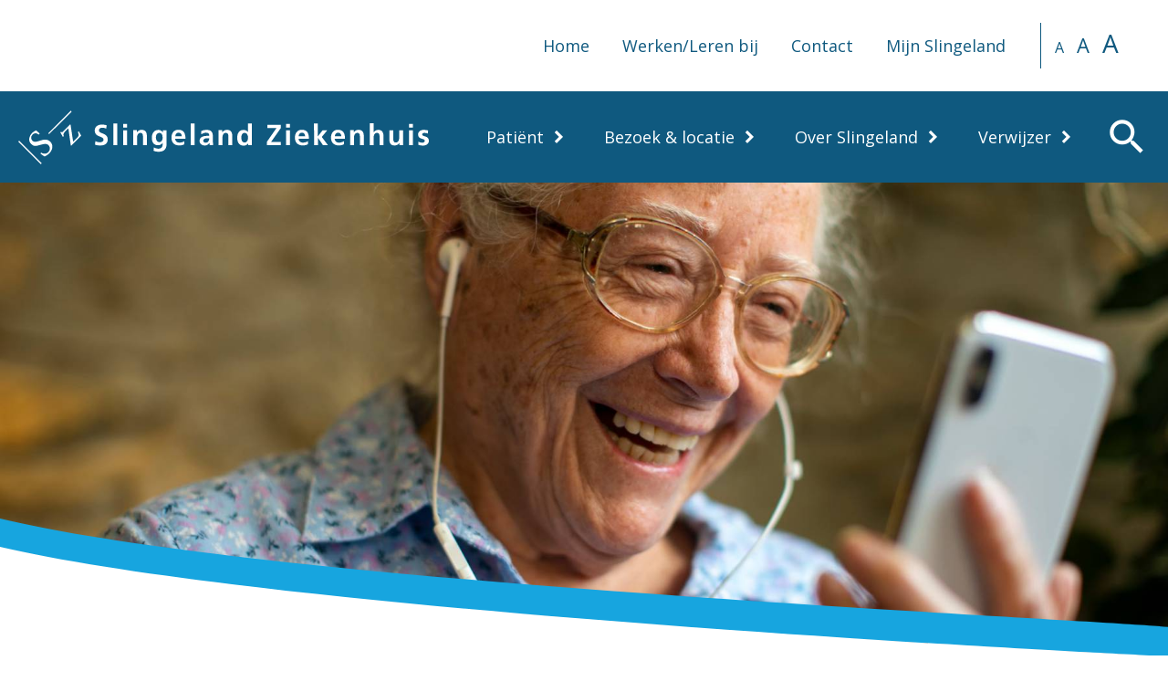

--- FILE ---
content_type: text/html; charset=UTF-8
request_url: https://www.slingeland.nl/endoscopiecentrum-2
body_size: 9948
content:
<!DOCTYPE html>
<html lang="nl">

<head>
    <title>Endoscopiecentrum - Slingeland Ziekenhuis</title>
    <script src="https://cdn.cookiecode.nl/dist/latest.js"></script>

    <meta name="description" content="In het Endoscopiecentrum Slingeland worden maag- en darmonderzoeken verricht door ervaren Maag-, darm- en leverartsen (mdl-artsen). Gezamenlijk doen zij meer da">
    <meta name="author" content="Slingeland Ziekenhuis">
    <meta name="viewport" content="width=device-width, initial-scale=1">
            <meta name="twitter:title" content="Endoscopiecentrum - Slingeland Ziekenhuis">
    <meta name="twitter:description" content="In het Endoscopiecentrum Slingeland worden maag- en darmonderzoeken verricht door ervaren Maag-, darm- en leverartsen (mdl-artsen). Gezamenlijk doen zij meer da">
        <meta name="twitter:image" content="https://www.slingeland.nl/wms/fm/userfiles/content/blok/endoscopie1.jpg">
    <meta name="twitter:card" content="https://www.slingeland.nl/wms/fm/userfiles/content/blok/endoscopie1.jpg">
        <meta property="og:title" content="Endoscopiecentrum - Slingeland Ziekenhuis">
    <meta property="og:description" content="In het Endoscopiecentrum Slingeland worden maag- en darmonderzoeken verricht door ervaren Maag-, darm- en leverartsen (mdl-artsen). Gezamenlijk doen zij meer da">
    <meta property="og:image" content="https://www.slingeland.nl/wms/fm/userfiles/content/blok/endoscopie1.jpg">
    <meta property="og:url" content="endoscopiecentrum-2">
    <meta name="facebook-domain-verification" content="w5jj6x39foewt2yffw8dtcvsyaup1q" />
    <link href="https://fonts.googleapis.com/css2?family=Archivo+Black&family=Open+Sans:ital,wght@0,300;0,400;0,600;0,700;0,800;1,300;1,400;1,600;1,700;1,800&display=swap" rel="stylesheet">
    <link href="https://fonts.googleapis.com/icon?family=Material+Icons" rel="stylesheet">
    <script>
        var RECAPTCHA_SITE_KEY = '6LfATN4pAAAAAGrMDFwPuH0W7tZLZkqIL55OMH_J';
    </script>
    <link href="https://www.slingeland.nl/css/vendor.css?v=1761141184" rel="stylesheet">
<link href="https://www.slingeland.nl/css/default.css?v=1761141184" rel="stylesheet">

    <link rel="apple-touch-icon" sizes="180x180" href="https://www.slingeland.nl/img/favicons/apple-touch-icon.png">
<link rel="icon" type="image/png" sizes="32x32" href="https://www.slingeland.nl/img/favicons/favicon-32x32.png">
<link rel="icon" type="image/png" sizes="16x16" href="https://www.slingeland.nl/img/favicons/favicon-16x16.png">
<link rel="manifest" href="https://www.slingeland.nl/img/favicons/site.webmanifest">
<link rel="mask-icon" href="https://www.slingeland.nl/img/favicons/safari-pinned-tab.svg" color="#5bbad5">
<meta name="msapplication-TileColor" content="#da532c">
<meta name="theme-color" content="#ffffff">

    
    </head>

<body class="default-template">
    <header class="header-container">
        <a href="#content" class="show-on-focus">Overslaan en naar de inhoud gaan</a>
        <div class="top-container">
            <div class="wrapper-container">
                <nav class="top-navigation-container">
                    <ul>
<li>
<a href="https://www.slingeland.nl" title="Home">Home</a></li>
<li>
<a href="https://www.werkenbijslingeland.nl/" title="Werken/Leren bij">Werken/Leren bij</a></li>
<li>
<a href="https://www.slingeland.nl/contact-1" title="Contact">Contact</a></li>
<li>
<a href="https://www.slingeland.nl/mijnslingeland" title="Mijn Slingeland">Mijn Slingeland</a></li>
</ul>
                </nav>
                <div class="font-controls-container">
                    <button title="kleinere tekstgrootte" aria-label="kleinere tekstgrootte" data-size="small">A</button>
                    <button title="normale tekstgrootte" aria-label="normale tekstgrootte" data-size="medium">A</button>
                    <button title="grotere tekstgrootte" aria-label="grotere tekstgrootte" data-size="large">A</button>
                </div>
            </div>
        </div>
        <div class="bottom-container">
            <div class="wrapper-container">
                <a href="https://www.slingeland.nl/" class="logo-container" title="Slingeland Ziekenhuis" aria-label="Logo Slingeland Ziekenhuis">
                </a>
                <div class="widgets-container">
        <button class="btn-offscreen-navigation" data-btn-offscreen-type="navigation">
        <i class="material-icons" aria-label="Menu">menu</i>
    </button>
            <div class="search-button" tabindex="0">
            <i class="material-icons" aria-label="Zoek">search</i>
        </div>
            </div>
            </div>
        </div>

        <nav class="navigation-container">
            <ul>
<li>
<a href="https://www.slingeland.nl/patient" title="Patiënt">Patiënt<span class="clickable-icon"></span></a><div class="collapse">
<ul>
<li>
<a href="https://www.slingeland.nl/onze-zorg" title="Onze zorg">Onze zorg<span class="clickable-icon"></span></a><div class="collapse">
<ul>
<li>
<a href="https://www.slingeland.nl/zorgverleners-1" title="Zorgverleners">Zorgverleners<span class="clickable-icon"></span></a><div class="collapse">
<ul>
<li>
<a href="https://www.slingeland.nl/specialisten" title="Onze specialisten">Onze specialisten</a></li>
<li>
<a href="https://www.slingeland.nl/hoofdbehandelaar-1" title="Hoofdbehandelaar">Hoofdbehandelaar</a></li>
<li>
<a href="https://www.slingeland.nl/andere-zorgverleners" title="Andere zorgverleners">Andere zorgverleners</a></li>
</ul>
</div>
</li>
<li>
<a href="https://www.slingeland.nl/afdelingen-overzicht" title="Afdelingen-overzicht">Afdelingen-overzicht<span class="clickable-icon"></span></a><div class="collapse">
<ul>
<li>
<a href="https://www.slingeland.nl/specialismen" title="Specialismen">Specialismen</a></li>
<li>
<a href="https://www.slingeland.nl/poliklinieken-en-spreekuren" title="Poliklinieken en spreekuren">Poliklinieken en spreekuren</a></li>
<li>
<a href="https://www.slingeland.nl/kenniscentra" title="Kenniscentra">Kenniscentra</a></li>
</ul>
</div>
</li>
<li>
<a href="https://www.slingeland.nl/spoedeisende-hulp-1" title="Spoedeisende hulp">Spoedeisende hulp</a></li>
<li>
<a href="https://www.slingeland.nl/centraal-planbureau-1" title="Centraal planbureau">Centraal planbureau</a></li>
<li>
<a href="https://www.slingeland.nl/bloedafname" title="Bloedafname">Bloedafname</a></li>
<li>
<a href="https://www.slingeland.nl/operatie" title="Operatie">Operatie<span class="clickable-icon"></span></a><div class="collapse">
<ul>
<li>
<a href="https://www.slingeland.nl/voorbereiding-operatie" title="Voorbereiding operatie">Voorbereiding operatie</a></li>
<li>
<a href="https://www.slingeland.nl/operatiekamers-ok" title="Operatiekamers (OK)">Operatiekamers (OK)</a></li>
</ul>
</div>
</li>
<li>
<a href="https://www.slingeland.nl/opname-in-het-ziekenhuis" title="Opname in het ziekenhuis">Opname in het ziekenhuis<span class="clickable-icon"></span></a><div class="collapse">
<ul>
<li>
<a href="https://www.slingeland.nl/verpleegafdelingen" title="Verpleegafdelingen">Verpleegafdelingen</a></li>
<li>
<a href="https://www.slingeland.nl/uw-opname" title="Uw opname">Uw opname</a></li>
<li>
<a href="https://www.slingeland.nl/uw-verblijf" title="Uw verblijf">Uw verblijf</a></li>
<li>
<a href="https://www.slingeland.nl/vertrek-en-nazorg" title="Vertrek en nazorg">Vertrek en nazorg</a></li>
</ul>
</div>
</li>
<li>
<a href="https://www.slingeland.nl/herhaalrecept-1" title="Herhaalrecept">Herhaalrecept</a></li>
<li>
<a href="https://folders.slingeland.nl/" title="Patiëntenfolders">Patiëntenfolders</a></li>
<li>
<a href="https://www.slingeland.nl/palliatieve-zorg" title="Palliatieve zorg">Palliatieve zorg</a></li>
<li>
<a href="https://www.slingeland.nl/geestelijke-verzorging-1" title="Geestelijke verzorging">Geestelijke verzorging</a></li>
</ul>
</div>
</li>
<li>
<a href="https://www.slingeland.nl/afspraak-1" title="Afspraak">Afspraak<span class="clickable-icon"></span></a><div class="collapse">
<ul>
<li>
<a href="https://www.slingeland.nl/uw-afspraak" title="Uw afspraak">Uw afspraak<span class="clickable-icon"></span></a><div class="collapse">
<ul>
<li>
<a href="https://www.slingeland.nl/afspraak-plannen" title="Afspraak plannen">Afspraak plannen</a></li>
<li>
<a href="https://www.slingeland.nl/afspraak-wijzigen-of-annuleren" title="Afspraak wijzigen of annuleren">Afspraak wijzigen of annuleren</a></li>
<li>
<a href="https://www.slingeland.nl/verwijzing-nodig" title="Verwijzing nodig">Verwijzing nodig</a></li>
</ul>
</div>
</li>
<li>
<a href="https://www.slingeland.nl/wachttijden" title="Wachttijden">Wachttijden<span class="clickable-icon"></span></a><div class="collapse">
<ul>
<li>
<a href="https://www.slingeland.nl/wachttijd-voor-een-operatie-1" title="Wachttijd voor een operatie">Wachttijd voor een operatie</a></li>
</ul>
</div>
</li>
<li>
<a href="https://www.slingeland.nl/inschrijfbalie-2" title="Inschrijfbalie">Inschrijfbalie<span class="clickable-icon"></span></a><div class="collapse">
<ul>
<li>
<a href="https://www.slingeland.nl/adreswijziging-1" title="(Adres)wijziging">(Adres)wijziging</a></li>
<li>
<a href="https://www.slingeland.nl/registratie-en-legitimatie" title="Registratie en legitimatie">Registratie en legitimatie</a></li>
</ul>
</div>
</li>
<li>
<a href="https://www.slingeland.nl/overzicht-poliklinieken" title="Overzicht poliklinieken">Overzicht poliklinieken</a></li>
<li>
<a href="https://www.slingeland.nl/planning-operatie" title="Planning operatie">Planning operatie</a></li>
<li>
<a href="https://www.slingeland.nl/voorbereiding" title="Voorbereiding">Voorbereiding<span class="clickable-icon"></span></a><div class="collapse">
<ul>
<li>
<a href="https://www.slingeland.nl/goed-voorbereid-naar-uw-afspraak" title="Goed voorbereid naar uw afspraak">Goed voorbereid naar uw afspraak</a></li>
<li>
<a href="https://www.slingeland.nl/meenemen-naar-de-afspraak" title="Meenemen naar de afspraak">Meenemen naar de afspraak</a></li>
<li>
<a href="https://www.slingeland.nl/medicatieveiligheid" title="Medicatieveiligheid">Medicatieveiligheid</a></li>
<li>
<a href="https://www.slingeland.nl/online-inchecken-en-aanmelden-1" title="Online inchecken en aanmelden">Online inchecken en aanmelden</a></li>
</ul>
</div>
</li>
<li>
<a href="https://www.slingeland.nl/beterdichtbij-1" title="BeterDichtbij">BeterDichtbij</a></li>
<li>
<a href="https://www.slingeland.nl/pgo-persoonlijke-gezondheidsomgeving" title="PGO Persoonlijke gezondheidsomgeving">PGO Persoonlijke gezondheidsomgeving</a></li>
</ul>
</div>
</li>
<li>
<a href="https://www.slingeland.nl/dossier" title="Dossier">Dossier<span class="clickable-icon"></span></a><div class="collapse">
<ul>
<li>
<a href="https://www.slingeland.nl/dossier-opvragen" title="Dossier opvragen">Dossier opvragen</a></li>
<li>
<a href="https://www.slingeland.nl/betaling-en-vergoeding" title="Betaling en vergoeding">Betaling en vergoeding<span class="clickable-icon"></span></a><div class="collapse">
<ul>
<li>
<a href="https://www.slingeland.nl/is-een-verwijzing-nodig" title="Is een verwijzing nodig?">Is een verwijzing nodig?</a></li>
<li>
<a href="https://www.slingeland.nl/onverzekerde-zorg" title="(On)verzekerde  zorg">(On)verzekerde  zorg</a></li>
<li>
<a href="https://www.slingeland.nl/tarief-opvragen" title="Tarief opvragen">Tarief opvragen</a></li>
<li>
<a href="https://www.slingeland.nl/de-kosten-van-uw-zorg-dbc" title="De kosten van uw zorg (DBC)">De kosten van uw zorg (DBC)</a></li>
<li>
<a href="https://www.slingeland.nl/de-rekening" title="De rekening">De rekening</a></li>
</ul>
</div>
</li>
<li>
<a href="https://www.slingeland.nl/uw-privacy-1" title="Uw privacy">Uw privacy</a></li>
<li>
<a href="https://www.slingeland.nl/klacht-of-suggestie" title="Klacht of suggestie">Klacht of suggestie</a></li>
<li>
<a href="https://www.slingeland.nl/clientenraad" title="Cliëntenraad">Cliëntenraad</a></li>
<li>
<a href="https://www.slingeland.nl/huisregels-1" title="Huisregels">Huisregels<span class="clickable-icon"></span></a><div class="collapse">
<ul>
<li>
<a href="https://www.slingeland.nl/mobiel-en-beeldbellen" title="Mobiel en beeldbellen">Mobiel en beeldbellen</a></li>
<li>
<a href="https://www.slingeland.nl/foto-film-of-geluidsopname" title="Foto-, film- of geluidsopname">Foto-, film- of geluidsopname</a></li>
<li>
<a href="https://www.slingeland.nl/rookvrij-ziekenhuis" title="Rookvrij ziekenhuis">Rookvrij ziekenhuis</a></li>
</ul>
</div>
</li>
<li>
<a href="https://www.slingeland.nl/second-opinion" title="Second opinion">Second opinion</a></li>
<li>
<a href="https://www.slingeland.nl/regie-rond-levenseinde" title="Regie rond levenseinde">Regie rond levenseinde<span class="clickable-icon"></span></a><div class="collapse">
<ul>
<li>
<a href="https://www.slingeland.nl/lichaam-voor-de-wetenschap" title="Lichaam voor de wetenschap">Lichaam voor de wetenschap</a></li>
<li>
<a href="https://www.slingeland.nl/wilsverklaring" title="Wilsverklaring">Wilsverklaring</a></li>
<li>
<a href="https://www.slingeland.nl/orgaandonatie" title="Orgaandonatie">Orgaandonatie</a></li>
</ul>
</div>
</li>
<li>
<a href="https://huisartsenzorgoudeijssel.nl/huisartsenspoedpost/" title="Huisartsenspoedpost Oude IJssel">Huisartsenspoedpost Oude IJssel</a></li>
<li>
<a href="https://www.slingeland.nl/apotheek-oude-ijssel-1" title="Apotheek Oude IJssel">Apotheek Oude IJssel</a></li>
<li>
<a href="https://www.slingeland.nl/parkeren-1" title="Parkeren">Parkeren</a></li>
</ul>
</div>
</li>
<li>
<a href="https://www.slingeland.nl/digitale-zorg" title="Digitale zorg">Digitale zorg<span class="clickable-icon"></span></a><div class="collapse">
<ul>
<li>
<a href="https://www.slingeland.nl/uw-zorg-digitaal-regelen" title="Uw zorg digitaal regelen">Uw zorg digitaal regelen</a></li>
<li>
<a href="https://www.slingeland.nl/zelfmeetkiosk" title="Zelfmeetkiosk">Zelfmeetkiosk</a></li>
<li>
<a href="https://www.slingeland.nl/mijnslingeland" title="Mijn Slingeland">Mijn Slingeland</a></li>
<li>
<a href="https://www.slingeland.nl/patient-app-1" title="Patiënt app">Patiënt app</a></li>
<li>
<a href="https://www.slingeland.nl/inchecken-en-aanmelden" title="Inchecken en aanmelden">Inchecken en aanmelden</a></li>
<li>
<a href="https://www.slingeland.nl/herhaalrecept-2" title="Herhaalrecept">Herhaalrecept</a></li>
<li>
<a href="https://www.slingeland.nl/beterdichtbij-3" title="BeterDichtbij">BeterDichtbij</a></li>
<li>
<a href="https://www.slingeland.nl/pgo-persoonlijke-gezondheidsomgeving-1" title="PGO Persoonlijke gezondheidsomgeving">PGO Persoonlijke gezondheidsomgeving</a></li>
</ul>
</div>
</li>
</ul>
</div>
</li>
<li>
<a href="https://www.slingeland.nl/bezoek-amp-locatie" title="Bezoek &amp; locatie">Bezoek &amp; locatie<span class="clickable-icon"></span></a><div class="collapse">
<ul>
<li>
<a href="https://www.slingeland.nl/op-bezoek-1" title="Op bezoek">Op bezoek<span class="clickable-icon"></span></a><div class="collapse">
<ul>
<li>
<a href="https://www.slingeland.nl/bezoektijden-4" title="Bezoektijden">Bezoektijden</a></li>
<li>
<a href="https://www.slingeland.nl/huisregels-2" title="Huisregels">Huisregels<span class="clickable-icon"></span></a><div class="collapse">
<ul>
<li>
<a href="https://www.slingeland.nl/mobiel-en-beeldbellen-1" title="Mobiel en beeldbellen">Mobiel en beeldbellen</a></li>
<li>
<a href="https://www.slingeland.nl/foto-film-of-geluidsopname-1" title="Foto-, film- of geluidsopname">Foto-, film- of geluidsopname</a></li>
<li>
<a href="https://www.slingeland.nl/rookvrij-ziekenhuis-1" title="Rookvrij ziekenhuis">Rookvrij ziekenhuis</a></li>
</ul>
</div>
</li>
<li>
<a href="https://www.slingeland.nl/mee-eten-met-de-patient" title="Mee-eten met de patiënt">Mee-eten met de patiënt</a></li>
<li>
<a href="https://www.slingeland.nl/familieparticipatie" title="Familieparticipatie">Familieparticipatie</a></li>
<li>
<a href="https://www.slingeland.nl/contactpersoon-van-de-patient" title="Contactpersoon van de patiënt">Contactpersoon van de patiënt</a></li>
</ul>
</div>
</li>
<li>
<a href="https://www.slingeland.nl/waar-moet-ik-zijn" title="Waar moet ik zijn?">Waar moet ik zijn?<span class="clickable-icon"></span></a><div class="collapse">
<ul>
<li>
<a href="https://www.slingeland.nl/locaties-en-bereikbaarheid" title="Locaties en bereikbaarheid">Locaties en bereikbaarheid<span class="clickable-icon"></span></a><div class="collapse">
<ul>
<li>
<a href="https://www.slingeland.nl/hoofdvestiging" title="Hoofdvestiging">Hoofdvestiging</a></li>
<li>
<a href="https://www.slingeland.nl/spoedeisende-hulp-2" title="Spoedeisende hulp">Spoedeisende hulp</a></li>
<li>
<a href="https://www.slingeland.nl/gezellenlaan-poli-dermatologie" title="Gezellenlaan poli Dermatologie">Gezellenlaan poli Dermatologie</a></li>
<li>
<a href="https://www.slingeland.nl/poli-vaatchirurgie-groenlo" title="Poli Vaatchirurgie Groenlo">Poli Vaatchirurgie Groenlo</a></li>
</ul>
</div>
</li>
<li>
<a href="https://www.slingeland.nl/shuttle-service" title="Shuttle service">Shuttle service</a></li>
<li>
<a href="https://www.slingeland.nl/parkeren-" title="Parkeren ">Parkeren </a></li>
<li>
<a href="https://www.slingeland.nl/goedkoop-met-de-bus-1" title="Goedkoop met de bus">Goedkoop met de bus</a></li>
<li>
<a href="https://www.slingeland.nl/plattegronden" title="Ingangen en routes">Ingangen en routes</a></li>
<li>
<a href="https://www.slingeland.nl/verpleegafdelingen-2" title="Verpleegafdelingen">Verpleegafdelingen</a></li>
</ul>
</div>
</li>
<li>
<a href="https://www.slingeland.nl/voorzieningen-1" title="Voorzieningen">Voorzieningen<span class="clickable-icon"></span></a><div class="collapse">
<ul>
<li>
<a href="https://www.slingeland.nl/restaurant-1" title="Restaurant">Restaurant</a></li>
<li>
<a href="https://www.slingeland.nl/winkel-1" title="Winkel">Winkel</a></li>
<li>
<a href="https://www.slingeland.nl/geldautomaat-1" title="Geldautomaat">Geldautomaat</a></li>
<li>
<a href="https://www.slingeland.nl/binnentuin-1" title="Binnentuin">Binnentuin</a></li>
<li>
<a href="https://www.slingeland.nl/auditorium-2" title="Auditorium">Auditorium<span class="clickable-icon"></span></a><div class="collapse">
<ul>
<li>
<a href="https://www.slingeland.nl/zondagsvieringen" title="Zondagsvieringen">Zondagsvieringen</a></li>
</ul>
</div>
</li>
<li>
<a href="https://www.slingeland.nl/transmuraal-educatief-centrum-tec-gebouw" title="Transmuraal Educatief Centrum (TEC gebouw)">Transmuraal Educatief Centrum (TEC gebouw)<span class="clickable-icon"></span></a><div class="collapse">
<ul>
<li>
<a href="https://huisartsenzorgoudeijssel.nl/huisartsenpostdoetinchem/" title="Huisartsenpost">Huisartsenpost</a></li>
<li>
<a href="https://www.slingeland.nl/apotheek-oude-ijssel-5" title="Apotheek Oude IJssel">Apotheek Oude IJssel</a></li>
<li>
<a href="https://www.slingeland.nl/tec-gebouw" title="Medipoint Thuiszorgwinkel">Medipoint Thuiszorgwinkel</a></li>
<li>
<a href="https://www.slingeland.nl/tec-gebouw" title="Schmidt Medica">Schmidt Medica</a></li>
<li>
<a href="https://www.slingeland.nl/tec-gebouw" title="Sanquin Bloedbank">Sanquin Bloedbank</a></li>
</ul>
</div>
</li>
<li>
<a href="https://www.slingeland.nl/bezinningsruimten" title="Bezinningsruimten">Bezinningsruimten</a></li>
<li>
<a href="https://www.slingeland.nl/wifi" title="Wifi">Wifi</a></li>
</ul>
</div>
</li>
<li>
<a href="https://www.slingeland.nl/overig" title="Overig">Overig<span class="clickable-icon"></span></a><div class="collapse">
<ul>
<li>
<a href="https://www.slingeland.nl/stuur-een-kaart" title="Stuur een kaart">Stuur een kaart</a></li>
<li>
<a href="https://www.slingeland.nl/post-voor-een-patient" title="Post voor een patiënt">Post voor een patiënt</a></li>
<li>
<a href="https://babywatch.slingeland.nl/login" title="Babywatch">Babywatch</a></li>
<li>
<a href="https://www.slingeland.nl/gevonden-voorwerpen-1" title="Gevonden voorwerpen">Gevonden voorwerpen</a></li>
<li>
<a href="https://www.slingeland.nl/coronamaatregelen-1" title="Coronamaatregelen">Coronamaatregelen</a></li>
</ul>
</div>
</li>
</ul>
</div>
</li>
<li>
<a href="https://www.slingeland.nl/over-slingeland" title="Over Slingeland">Over Slingeland<span class="clickable-icon"></span></a><div class="collapse">
<ul>
<li>
<a href="https://www.slingeland.nl/algemeen" title="Algemeen">Algemeen<span class="clickable-icon"></span></a><div class="collapse">
<ul>
<li>
<a href="https://www.slingeland.nl/slingeland-koers" title="Slingeland Koers">Slingeland Koers<span class="clickable-icon"></span></a><div class="collapse">
<ul>
<li>
<a href="https://www.slingeland.nl/zo-doen-we-dat-bij-slingeland" title="Zo doen we dat bij Slingeland">Zo doen we dat bij Slingeland</a></li>
</ul>
</div>
</li>
<li>
<a href="https://www.slingeland.nl/slingeland-magazine" title="Slingeland Magazine">Slingeland Magazine</a></li>
<li>
<a href="https://www.slingeland.nl/jaarverslagen" title="Jaarverslagen">Jaarverslagen</a></li>
<li>
<a href="https://www.slingeland.nl/verhalen-uitgelicht" title="Verhalen uitgelicht">Verhalen uitgelicht</a></li>
<li>
<a href="https://www.slingeland.nl/stichting-vrienden-1" title="Stichting Vrienden">Stichting Vrienden<span class="clickable-icon"></span></a><div class="collapse">
<ul>
<li>
<a href="https://www.slingeland.nl/bedrijfsvrienden-2" title="Bedrijfsvrienden">Bedrijfsvrienden</a></li>
</ul>
</div>
</li>
<li>
<a href="https://www.slingeland.nl/werken-bij-slingeland" title="Werken bij Slingeland">Werken bij Slingeland</a></li>
<li>
<a href="https://www.slingeland.nl/opleiden-1" title="Opleiden">Opleiden</a></li>
<li>
<a href="https://www.slingeland.nl/vrijwilligers-1" title="Vrijwilligers">Vrijwilligers</a></li>
<li>
<a href="https://www.slingeland.nl/kunstcommissie-1" title="Kunstcommissie">Kunstcommissie</a></li>
<li>
<a href="https://www.slingeland.nl/algemene-vragen" title="Veelgestelde vragen (FAQ)">Veelgestelde vragen (FAQ)</a></li>
</ul>
</div>
</li>
<li>
<a href="https://www.slingeland.nl/organisatie" title="Organisatie">Organisatie<span class="clickable-icon"></span></a><div class="collapse">
<ul>
<li>
<a href="https://www.slingeland.nl/organisatiestructuur-1" title="Organisatiestructuur">Organisatiestructuur<span class="clickable-icon"></span></a><div class="collapse">
<ul>
<li>
<a href="https://www.slingeland.nl/raad-van-bestuur-2" title="Raad van Bestuur">Raad van Bestuur</a></li>
<li>
<a href="https://www.slingeland.nl/raad-van-toezicht-2" title="Raad van Toezicht">Raad van Toezicht</a></li>
<li>
<a href="https://www.slingeland.nl/medische-staf-2" title="Medische staf">Medische staf</a></li>
<li>
<a href="https://www.slingeland.nl/verpleegkundige-staf" title="Verpleegkundige staf">Verpleegkundige staf</a></li>
<li>
<a href="https://www.slingeland.nl/bestuursraad" title="Bestuursraad">Bestuursraad</a></li>
</ul>
</div>
</li>
<li>
<a href="https://www.slingeland.nl/clientenraad-3" title="Cliëntenraad">Cliëntenraad</a></li>
<li>
<a href="https://www.slingeland.nl/kinderadviesraad" title="Kinderadviesraad">Kinderadviesraad</a></li>
<li>
<a href="https://www.slingeland.nl/public-relations-en-pers-1" title="Public Relations en pers">Public Relations en pers</a></li>
<li>
<a href="https://www.slingeland.nl/slingeland-koers-1" title="Slingeland Koers">Slingeland Koers</a></li>
<li>
<a href="https://www.slingeland.nl/governance" title="Governance">Governance</a></li>
</ul>
</div>
</li>
<li>
<a href="https://www.slingeland.nl/kwaliteit" title="Kwaliteit">Kwaliteit<span class="clickable-icon"></span></a><div class="collapse">
<ul>
<li>
<a href="https://www.slingeland.nl/veiligheid-van-zorg" title="Veiligheid van zorg">Veiligheid van zorg</a></li>
<li>
<a href="https://www.slingeland.nl/veiligheidstips-voor-patienten" title="Veiligheidstips voor patiënten">Veiligheidstips voor patiënten<span class="clickable-icon"></span></a><div class="collapse">
<ul>
<li>
<a href="https://www.slingeland.nl/wat-u-kunt-doen-voor-veilige-zorg" title="Wat u kunt doen voor veilige zorg">Wat u kunt doen voor veilige zorg</a></li>
<li>
<a href="https://www.slingeland.nl/veiligheidstips-gericht-op-ouderen" title="Veiligheidstips gericht op ouderen">Veiligheidstips gericht op ouderen</a></li>
</ul>
</div>
</li>
<li>
<a href="https://www.slingeland.nl/kwaliteitscijfers" title="Kwaliteitscijfers">Kwaliteitscijfers<span class="clickable-icon"></span></a><div class="collapse">
<ul>
<li>
<a href="https://www.ziekenhuischeck.nl/ziekenhuizen/slingeland-ziekenhuis/" title="Ziekenhuischeck">Ziekenhuischeck</a></li>
<li>
<a href="https://www.slingeland.nl/sterftecijfers" title="Sterftecijfers">Sterftecijfers</a></li>
</ul>
</div>
</li>
<li>
<a href="https://www.slingeland.nl/patienttevredenheid-1" title="Patiënttevredenheid">Patiënttevredenheid</a></li>
<li>
<a href="https://www.slingeland.nl/klantenpanel" title="Slingeland Panel">Slingeland Panel</a></li>
<li>
<a href="https://www.slingeland.nl/accreditatie-" title="Accreditatie ">Accreditatie </a></li>
</ul>
</div>
</li>
<li>
<a href="https://www.slingeland.nl/het-nieuwe-slingeland" title="Nieuwbouw">Nieuwbouw<span class="clickable-icon"></span></a><div class="collapse">
<ul>
<li>
<a href="https://www.slingeland.nl/actueel-1" title="Actueel">Actueel</a></li>
<li>
<a href="https://www.slingeland.nl/samenwerken-" title="Samenwerken ">Samenwerken </a></li>
<li>
<a href="https://www.slingeland.nl/het-nieuwe-slingeland-1" title="Het nieuwe Slingeland">Het nieuwe Slingeland</a></li>
<li>
<a href="https://www.slingeland.nl/toekomstgericht" title="Toekomstgericht">Toekomstgericht</a></li>
<li>
<a href="https://www.slingeland.nl/ontwerp" title="Ontwerp">Ontwerp</a></li>
<li>
<a href="https://www.slingeland.nl/groen-en-gezond" title="Groen en gezond">Groen en gezond</a></li>
</ul>
</div>
</li>
</ul>
</div>
</li>
<li>
<a href="https://www.slingeland.nl/verwijzer" title="Verwijzer">Verwijzer<span class="clickable-icon"></span></a><div class="collapse">
<ul>
<li>
<a href="https://www.slingeland.nl/voor-verwijzers" title="Voor verwijzers">Voor verwijzers<span class="clickable-icon"></span></a><div class="collapse">
<ul>
<li>
<a href="https://www.slingeland.nl/hygiene-en-infectiepreventie" title="Hygiëne en Infectiepreventie">Hygiëne en Infectiepreventie<span class="clickable-icon"></span></a><div class="collapse">
<ul>
<li>
<a href="https://www.slingeland.nl/brmo-en-mrsa-1" title="BRMO en MRSA">BRMO en MRSA</a></li>
</ul>
</div>
</li>
<li>
<a href="https://folders.slingeland.nl" title="Patiëntenfolders">Patiëntenfolders</a></li>
<li>
<a href="https://www.slingeland.nl/service" title="Service">Service<span class="clickable-icon"></span></a><div class="collapse">
<ul>
<li>
<a href="https://dcs.slingeland.nl/kenniscentrum/" title="Diagnostisch centrum (DCS)">Diagnostisch centrum (DCS)</a></li>
<li>
<a href="https://www.slingeland.nl/bestellingen" title="Bestellingen">Bestellingen</a></li>
<li>
<a href="https://www.slingeland.nl/problemen-met-inloggen" title="Problemen met inloggen">Problemen met inloggen</a></li>
</ul>
</div>
</li>
<li>
<a href="https://www.slingeland.nl/specialisten" title="Specialisten-overzicht">Specialisten-overzicht</a></li>
<li>
<a href="https://www.slingeland.nl/transmuraal-incident-melden-tim" title="Transmuraal Incident Melden (TIM)">Transmuraal Incident Melden (TIM)</a></li>
<li>
<a href="https://labgids.slingeland.nl" title="Labgids">Labgids</a></li>
<li>
<a href="https://dcs.slingeland.nl/labonline" title="LabOnline">LabOnline</a></li>
</ul>
</div>
</li>
<li>
<a href="https://www.slingeland.nl/trombosedienst" title="Trombosedienst">Trombosedienst<span class="clickable-icon"></span></a><div class="collapse">
<ul>
<li>
<a href="https://www.slingeland.nl/samenwerkingsafspraken" title="Samenwerkingsafspraken">Samenwerkingsafspraken<span class="clickable-icon"></span></a><div class="collapse">
<ul>
<li>
<a href="https://www.slingeland.nl/huisarts" title="Huisarts">Huisarts</a></li>
<li>
<a href="https://www.slingeland.nl/tandarts" title="Tandarts">Tandarts</a></li>
<li>
<a href="https://www.slingeland.nl/apotheker" title="Apotheker">Apotheker</a></li>
<li>
<a href="https://www.slingeland.nl/trombosedienst-arts" title="Trombosedienst-arts">Trombosedienst-arts</a></li>
<li>
<a href="https://www.slingeland.nl/specialist-ouderengeneeskunde" title="Specialist ouderengeneeskunde">Specialist ouderengeneeskunde</a></li>
</ul>
</div>
</li>
</ul>
</div>
</li>
</ul>
</div>
</li>
</ul>
        </nav>
    </header>

    <div class="wrapper-container">
    <div class="search-widget autocomplete-search">
        <div class="search-widget-inner">
            <form method="GET" action="/zoeken">
                <label> Zoeken </label>
                <input type="search" name="q" class="search-input" placeholder="Waar bent u naar op zoek?" value="" autocomplete="off">
            </form>
        </div>
    </div>
</div>

                <section class="eyecatcher-container slider-pro" role="marquee">
        <div class="sp-slides">
                            <div class="eyecatcher-item sp-slide">
                    <img srcset="https://www.slingeland.nl/wms/fm/userfiles/slider/thumb-2400-1200/shutterstock-12222492941.jpg 2400w,https://www.slingeland.nl/wms/fm/userfiles/slider/thumb-1200-600/shutterstock-12222492941.jpg 1200w,https://www.slingeland.nl/wms/fm/userfiles/slider/thumb-640-320/shutterstock-12222492941.jpg 640w" sizes="100vw" src="https://www.slingeland.nl/wms/fm/userfiles/slider/thumb-1600-1600/shutterstock-12222492941.jpg" alt="">                                    </div>
                    </div>
            </section>
    
            <nav class="breadcrumbs-container" aria-label="Kruimelpad">
            <div class="wrapper-container">
                <a href="https://www.slingeland.nl/">Home</a> <span class="material-icons">chevron_right</span> <a href="https://www.slingeland.nl/diverse-poliklinieken">Diverse poliklinieken</a> <span class="material-icons">chevron_right</span> Endoscopiecentrum            </div>
        </nav>
    
    <main class="center-container" id="content">
        <div class="wrapper-container">
            
            <div class="content-container">
                <div class="title-folder-section">
    <div>
                    <h1 class="title">Endoscopiecentrum</h1>
        
                    <h2 class="sub-title">Maagonderzoek, endeldarmonderzoek, dikkedarmonderzoek</h2>
        
                    <span class="publication-date">Gepubliceerd op: 20 april 2012</span>
            </div>
    </div>

<div class="content-blocks-container">
    
<div class="content-block-part-2 blok50">
                    <div class="text-block">
                    <p>In het Endoscopiecentrum Slingeland worden maag- en darmonderzoeken verricht door ervaren Maag-, darm- en leverartsen (mdl-artsen). Gezamenlijk doen zij meer dan 5000 endoscopieën per jaar.</p><p>Zie ook ons: <a href="https://darmkanker.slingeland.nl" target="_blank" rel="noreferrer noopener">Kenniscentrum darmkanker</a><br /><br /></p>                </div>
            </div>

<div class="content-block-part-2 blok50">
                    <div class="image-block">
                                            <a href="https://www.slingeland.nl/wms/fm/userfiles/content/blok/thumb-1600-1600/endoscopie1.jpg" title="" data-fancybox="image" data-caption="">
                                                <img alt="" src="https://www.slingeland.nl/wms/fm/userfiles/content/blok/thumb-700-100000/endoscopie1.jpg" class="" />
                                                                        </a>
                                    </div>
            </div>
</div>

<div class="content-blocks-container">
    
<div class="content-block-part-1 ">
                    <div class="text-block">
                    <h3 class="sub-title">Een afspraak voor uw endoscopie</h3><p>Heeft u een verwijzing van uw huisarts of van een specialist, dan kunt u een afspraak maken. Tel.: (0314) 32 93 35. De actuele wachttijden kunt u bekijken in het <a href="/wachttijden" target="_blank" rel="noreferrer noopener">wachttijdenoverzicht</a>.<br />Bent u via het <a href="https://darmkanker.slingeland.nl/bevolkingsonderzoek-naar-darmkanker" target="_blank" rel="noreferrer noopener">bevolkingsonderzoek darmkanker</a> verwezen? Dan plant het <a href="https://darmkanker.slingeland.nl/afspraak-maken-darmkankercentrum" target="_blank" rel="noreferrer noopener">RIVM de afspraak voor het darmonderzoek</a>. </p><h3 class="sub-title">Inchecken en aanmelden</h3><p>Bent u nog nooit eerder in het Slingeland Ziekenhuis geweest voor een afspraak? Meldt u zich eerst bij de <a href="/inschrijfbalie">Inschrijfbalie</a> met uw identiteitsbewijs. U hoeft niet in te checken.</p><p>Vanaf 24 uur voor uw afspraak kunt u online inchecken in Mijn Slingeland. Of u doet dit in de hal van het ziekenhuis bij de incheckzuil met uw identiteitsbewijs. <br />Met het dagticket dat u ontvangt meldt u zich in het ziekenhuis bij de aanmeldzuil in de buurt van de polikliniek. Voor meer uitleg en informatie zie <a href="/online-inchecken-en-aanmelden">Inchecken en aanmelden</a>.</p><p> </p><h4 class="third-title">Locatie</h4><p>Het Endoscopiecentrum is onderdeel van de <a href="/maag-darm-en-leverziekten-mdl" target="_blank" rel="noreferrer noopener">polikliniek Maag- darm- en leverziekten</a> van het Slingeland Ziekenhuis.<br />Volgt u <a href="/maag-darm-en-leverziekten-polikliniek">routenummer 52</a> (polikliniek Maag-, darm- en leverziekten).<br /><br /></p><p> </p><p> </p>                </div>
            </div>
</div>

<div class="content-blocks-container">
    
<div class="content-block-part-1 ">
                    <div class="text-block">
                    <h3 class="sub-title">De onderzoeken</h3><p>In het Endoscopiecentrum Slingeland kunt u terecht voor alle gangbare endoscopische onderzoeken van het maagdarmkanaal zoals een maagonderzoek (gastroscopie), een onderzoek van de endeldarm (sigmoïdoscopie) of van de hele dikkedarm (coloscopie). Bij een endoscopie wordt met een flexibele slang de binnenzijde van maag en/of darmen bekeken.<br /><br /></p><h4 class="third-title">Gastroscopie (maagonderzoek)</h4><p>Bij een gastroscopie worden de slokdarm, maag en twaalfvingerige darm onderzocht. De slang wordt via de mond ingebracht. Het onderzoek duurt ongeveer 5 minuten. In tegenstelling tot wat vaak wordt gedacht kan bijna iedereen dit onderzoek zonder verdoving (<a href="/sedatie" target="_blank" rel="noreferrer noopener">roesje</a>) ondergaan.<br /><br /></p><ul><li>Er is een uitgebreide <a title="maagonderzoek slingeland ziekenhuis" href="https://folders.slingeland.nl/folders/folder-764.html" target="_blank" rel="noreferrer noopener">folder over de gastroscopie </a>beschikbaar.<br /><br /></li></ul><h4 class="third-title">Sigmoïdoscopie (endeldarmonderzoek)</h4><p>Bij een sigmoidoscopie wordt het onderste deel van de dikkedarm bekeken (de endeldarm). Het voordeel ten opzichte van een volledig dikkedarm onderzoek is dat de darm niet helemaal gereinigd hoeft te zijn. Met klysma’s wordt het laatste deel van de darm schoongemaakt. Eventuele afwijkingen hogerop in de darm kunnen met dit onderzoek echter gemist worden. Uw verwijzend arts beslist (eventueel na overleg met een van de MDL-artsen) of een beperkt onderzoek voldoende is om een diagnose te kunnen stellen.Dit onderzoek duurt ongeveer 5 minuten en een verdoving is niet noodzakelijk.<br /><br /></p><ul><li>Er is een uitgebreide <a title="sigmoidoscopie slingeland ziekenhuis" href="https://folders.slingeland.nl/folders/folder-765.html" target="_blank" rel="noreferrer noopener">folder over de sigmoïdoscopie </a>beschikbaar.<br /><br /></li></ul><h4 class="third-title">Coloscopie (dikkedarmonderzoek)</h4><p>Bij een coloscopie (colonoscopie) wordt de hele dikkedarm en eventueel een klein stukje van de dunnedarm bekeken. Vooraf moet de darm gereinigd worden door een darmspoeling waarbij u in totaal 4 liter spoelvloeistof moet drinken. Dit onderzoek gebeurt normaal gesproken onder verdoving (<a href="/sedatie">roesje</a>) en duurt ongeveer 15-20 minuten. Indien tijdens een onderzoek poliepen (voorlopers van darmkanker) worden gevonden dan zullen deze normaal gesproken direct verwijderd worden.<br /><br /></p><ul><li>Er is een uitgebreide <a title="Coloscopie" href="https://folders.slingeland.nl/folders/folder-843.html" target="_blank" rel="noreferrer noopener">folder over een coloscopie</a> beschikbaar.<br /><br /></li></ul><h3 class="sub-title">Overige onderzoeken</h3><p>Behalve bovenstaande onderzoeken worden ook:</p><ul><li>onderzoeken en <a title="ERCP onderzoek galwegen alvleesklier" href="https://folders.slingeland.nl/folders/folder-766.html" target="_blank" rel="noreferrer noopener">ingrepen aan de galwegen (ERCP)</a> uitgevoerd.</li><li>onderzoeken van de dunnedarm met behulp van een <a title="Onderzoek dunne darm met videocapsule" href="https://folders.slingeland.nl/folders/folder-362.html" target="_blank" rel="noreferrer noopener">pilcamera (capsule endoscopie)</a> uitgevoerd.</li></ul><p> </p>                </div>
            </div>
</div>
        <p class="last-edited">Laatst bijgewerkt op: 20 september 2024</p>
            </div>

                            <section class="right-container">
    
<section class="quick-navigation">
    <div class="quick-navigation-title-container">
        <h2 class="title">Direct naar</h2>
    </div>
    <ul>
<li>
<a href="https://www.slingeland.nl/ik-heb-een-vraag" title="Ik heb een vraag">Ik heb een vraag</a></li>
<li>
<a href="https://www.slingeland.nl/mijnslingeland" title="Mijn Slingeland">Mijn Slingeland</a></li>
<li>
<a href="https://www.slingeland.nl/bloedafname" title="Bloedafname">Bloedafname</a></li>
<li>
<a href="https://www.slingeland.nl/bezoektijden-3" title="Bezoektijden">Bezoektijden</a></li>
<li>
<a href="https://folders.slingeland.nl/" title="Folders">Folders</a></li>
<li>
<a href="https://www.slingeland.nl/plattegronden" title="Routenummers en plattegronden">Routenummers en plattegronden</a></li>
</ul>
</section>

    <section class="news-widget">
                            <a href="https://www.slingeland.nl/bijeenkomst-voor-patienten-met-longkanker-op-woensdag-18-februari" class="news-widget-image-container">
            <img src="https://www.slingeland.nl/wms/fm/userfiles/content/blok/thumb-c-640-360/bijeenkomst-voor-patienten-met-longkanker-afbeelding-1.jpg" alt="bijeenkomst-voor-patienten-met-longkanker-afbeelding-1.jpg
">
            <div class="news-item-image-title-container">
                <span class="title">
                    Bijeenkomst voor patiënten met longkanker op woensdag 18 februari                </span>
            </div>
        </a>
    
    <div class="news-widget-content-container">
        <h2 class="title"><a href="https://www.slingeland.nl/nieuws" title="Nieuws">
                Nieuws            </a></h2>
        <ul class="news-collection-container">
                            <li class="news-item">
                    <a href="https://www.slingeland.nl/bijeenkomst-voor-patienten-met-longkanker-op-woensdag-18-februari" title="Bijeenkomst voor patiënten met longkanker op woensdag 18 februari">
                        Bijeenkomst voor patiënten met longkanker op woensdag 18 februari                    </a>
                </li>
                            <li class="news-item">
                    <a href="https://www.slingeland.nl/naam-nieuwe-zorggebouw-bekend" title="Naam nieuwe zorggebouw bekend">
                        Naam nieuwe zorggebouw bekend                    </a>
                </li>
                            <li class="news-item">
                    <a href="https://www.slingeland.nl/contracten-met-zorgverzekeraars-voor-2026-rond" title="Contracten met zorgverzekeraars voor 2026 rond">
                        Contracten met zorgverzekeraars voor 2026 rond                    </a>
                </li>
                            <li class="news-item">
                    <a href="https://www.slingeland.nl/nu-amp-straks-van-keukens-tot-meubels" title="Nu &amp; straks: van keukens tot meubels">
                        Nu &amp; straks: van keukens tot meubels                    </a>
                </li>
                            <li class="news-item">
                    <a href="https://www.slingeland.nl/slingeland-ziekenhuis-en-menzis-sluiten-vierjarig-contract" title="Slingeland Ziekenhuis en Menzis sluiten vierjarig contract">
                        Slingeland Ziekenhuis en Menzis sluiten vierjarig contract                    </a>
                </li>
                    </ul>
            </div>
    </section>
</section>
                    </div>
    </main>

    <footer class="footer-container">
        <div class="wrapper-container">
            
<div class="footer-partial contact">
    <div class="footer-widget">
        <h4 class="title">Bezoekadressen</h4>
        <nav aria-label="Bezoekadressen">
                                    <a href="https://www.slingeland.nl/hoofdlocatie">
            <h5 class="title">Hoofdlocatie</h5>
        </a>
        <p>
                                        Kruisbergseweg 25<br>
                                        7009 BL                                    &nbsp;Doetinchem                                <br />
                                        <i class="material-icons" aria-label="E-mailadres">alternate_email</i>
                <a href="mailto:info@slingeland.nl">info@slingeland.nl</a>
                <br>
                                        <i class="material-icons" aria-label="Telefoonnummer">phone</i>
                <a href="tel:+31314329911">
                    (0314) 32 99 11                </a>
                <br>
                                            </p>
                    <a href="https://www.slingeland.nl/polikliniek-dermatologie">
            <h5 class="title">Polikliniek Dermatologie</h5>
        </a>
        <p>
                                        Gezellenlaan 10<br>
                                        7005 AZ                                    &nbsp;Doetinchem                                <br />
                                                    <i class="material-icons" aria-label="Telefoonnummer">phone</i>
                <a href="tel:+31314329591">
                    (0314) 32 95 91                </a>
                <br>
                                        <i class="material-icons" aria-label="Website">language</i>
                <a href="https://dermatologie.slingeland.nl">dermatologie.slingeland.nl</a>
                <br>
                                </p>
                    <a href="https://www.slingeland.nl/poli-vaatchirurgie-groenlo-2">
            <h5 class="title">Poli Vaatchirurgie Groenlo</h5>
        </a>
        <p>
                            Gezondheidscentrum Den Papendiek<br>
                                        Buitenschans 70<br>
                                        7141 EL                                    &nbsp;Groenlo                                <br />
                                                    <i class="material-icons" aria-label="Telefoonnummer">phone</i>
                <a href="tel:+31314329988">
                    (0314) 32 99 88                </a>
                <br>
                                        <i class="material-icons" aria-label="Website">language</i>
                <a href="https://vaatchirurgie.slingeland.nl">vaatchirurgie.slingeland.nl</a>
                <br>
                                </p>
            </nav>
    </div>
</div>

<div class="footer-partial social-media">
            <div class="footer-widget">
            <h4 class="title">Volg Slingeland</h4>
            <div class="socialmedia-widget">
            <a href="https://nl-nl.facebook.com/Slingeland" class="socialmedia-icon facebook" title="Facebook Slingeland ziekenhuis" aria-label="Facebook Slingeland ziekenhuis" target="_blank">
            <i class="social-icon-facebook-1"></i>
        </a>
            <a href="https://twitter.com/Slingeland_ZH" class="socialmedia-icon twitter" title="X Slingeland ziekenhuis" aria-label="X Slingeland ziekenhuis" target="_blank">
            <i class="social-icon-twitter-1"></i>
        </a>
            <a href="https://nl.linkedin.com/company/slingeland-ziekenhuis" class="socialmedia-icon linkedin" title="Linkedin Slingeland ziekenhuis" aria-label="Linkedin Slingeland ziekenhuis" target="_blank">
            <i class="social-icon-linkedin"></i>
        </a>
            <a href="https://www.youtube.com/user/SlingelandZiekenhuis" class="socialmedia-icon youtube" title="YouTube Slingeland ziekenhuis" aria-label="YouTube Slingeland ziekenhuis" target="_blank">
            <i class="social-icon-youtube"></i>
        </a>
    </div>
        </div>
    </div>

<div class="footer-partial event">
    <div class="footer-widget">
        
<h4 class="title">Agenda</h4>
<nav class="event-collection-container" aria-label="evenementen-overzicht">
                                <div class="event-item">
                <div class="event-item-date">
                    <span class="event-date-day">
                        18                    </span>
                    <span class="event-date-month">
                        feb.                    </span>
                </div>
                <a href="https://www.slingeland.nl/bijeenkomst-voor-patienten-met-longkanker" class="event-title">
                    Bijeenkomst voor patiënten met longkanker                </a>
            </div>
                <div class="event-item content-collection-listing-item">
            <a href="https://www.slingeland.nl/evenementen">
                Bekijk alle evenementen
            </a>
        </div>
    </nav>
    </div>
</div>

<div class="footer-partial content">
    <div class="footer-widget">
        <h4 class="title">Over deze website</h4>
        <nav aria-label="over de website">
                <div class="content-collection-listing">
                                    <a href="https://www.slingeland.nl/cookieverklaring" class="content-collection-listing-item" title="Cookieverklaring">
                    <span class="content-item">
                        Cookieverklaring                    </span>
                </a>
                                        <a href="https://www.slingeland.nl/uw-privacy" class="content-collection-listing-item" title="Privacyverklaring">
                    <span class="content-item">
                        Privacyverklaring                    </span>
                </a>
                                        <a href="https://www.slingeland.nl/toegankelijkheid-website" class="content-collection-listing-item" title="Toegankelijkheid">
                    <span class="content-item">
                        Toegankelijkheid                    </span>
                </a>
                                        <a href="https://www.slingeland.nl/disclaimer" class="content-collection-listing-item" title="Disclaimer">
                    <span class="content-item">
                        Disclaimer                    </span>
                </a>
                </div>
            </nav>
<!--        <div class="zkn-widget-type-3" id="zkn-score-widget-10001482" style="margin: 20px auto">-->
<!--            <div class="zkn-widget-body">-->
<!--                <a href="https://www.zorgkaartnederland.nl" target="_blank">-->
<!--                    <img src="https://www.zorgkaartnederland.nl/bundles/zkncontent/images/elements/logo_zkn.svg" alt="Zoek, vind en waardeer zorgaanbieders op ZorgkaartNederland.nl">-->
<!--                </a><a href="https://www.patientenfederatie.nl/" target="_blank"><img src="https://www.zorgkaartnederland.nl/bundles/zkncontent/images/elements/logo_npcf_mobile.svg" alt="Patiëntenfederatie Nederland"></a><a href="/zorginstelling/ziekenhuis-slingeland-ziekenhuis-doetinchem-10001482" target="_blank">Slingeland Ziekenhuis</a> is gewaardeerd op ZorgkaartNederland. <a href="/zorginstelling/ziekenhuis-slingeland-ziekenhuis-doetinchem-10001482" target="_blank">Bekijk alle waarderingen</a> of <a href="/zorginstelling/ziekenhuis-slingeland-ziekenhuis-doetinchem-10001482" target="_blank">plaats een waardering</a>-->
<!--            </div>-->
<!--            <div class="zkn-widget-type-3" id="zkn-score-widget-10001482">-->
<!--                <div class="zkn-widget-body"><a href="https://www.zorgkaartnederland.nl" target="_blank"><img src="https://www.zorgkaartnederland.nl/bundles/zkncontent/images/elements/logo_zkn.svg" alt="Zoek, vind en waardeer zorgaanbieders op ZorgkaartNederland.nl"></a><a href="https://www.patientenfederatie.nl/" target="_blank"><img src="https://www.zorgkaartnederland.nl/bundles/zkncontent/images/elements/logo_npcf_mobile.svg" alt="PatiÃ«ntenfederatie Nederland"></a><a href="/zorginstelling/ziekenhuis-slingeland-ziekenhuis-doetinchem-10001482" target="_blank">Slingeland Ziekenhuis</a> is gewaardeerd op ZorgkaartNederland. <a href="/zorginstelling/ziekenhuis-slingeland-ziekenhuis-doetinchem-10001482" target="_blank">Bekijk alle waarderingen</a> of <a href="/zorginstelling/ziekenhuis-slingeland-ziekenhuis-doetinchem-10001482" target="_blank">plaats een waardering</a></div>-->
<!--                <script type="text/javascript" async="async" src="https://www.zorgkaartnederland.nl/zkn/widget/score/t/3/v/2/organisatie/10001482"></script>-->
<!--            </div>-->
<!--        </div>-->
    </div>
</div>

<div class="footer-partial footer-image">
    <div class="footer-widget">
        <a href="https://www.ziekenhuischeck.nl/ziekenhuizen/slingeland-ziekenhuis/" target="_blank" title="Ziekenhuischeck" class="hospital-check-image">
            <img src="https://www.slingeland.nl/../img/ziekenhuischeck-logo.png" alt="Ziekenhuischeck.nl - cijfers over de kwaliteit van zorg">
        </a>
    </div>
</div>
        </div>
        <div class="site-info-container">
            <div class="wrapper-container">
                <div class="site-info-partial">
                    &copy; 2026 Slingeland Ziekenhuis&nbsp;-&nbsp;<a href="#CookieCode.showSettings">Cookievoorkeuren</a>
                                    </div>
            </div>
        </div>
    </footer>

    <nav aria-label="Mobiele navigatie">
        <div class="site-overlay-container"></div>
        <div class="offscreen-navigation-container">
            <div class="offscreen-navigation-header">
                <button class="btn-close-offscreen-navigation" data-btn-offscreen-type="close">
                    <i class="material-icons" aria-hidden="true">clear</i>
                    Sluiten                </button>
            </div>
            <div class="offscreen-navigation-inner-container" data-offscreen-inner-type="navigation">
                            </div>
            <div class="socialmedia-widget">
            <a href="https://nl-nl.facebook.com/Slingeland" class="socialmedia-icon facebook" title="Facebook Slingeland ziekenhuis" aria-label="Facebook Slingeland ziekenhuis" target="_blank">
            <i class="social-icon-facebook-1"></i>
        </a>
            <a href="https://twitter.com/Slingeland_ZH" class="socialmedia-icon twitter" title="X Slingeland ziekenhuis" aria-label="X Slingeland ziekenhuis" target="_blank">
            <i class="social-icon-twitter-1"></i>
        </a>
            <a href="https://nl.linkedin.com/company/slingeland-ziekenhuis" class="socialmedia-icon linkedin" title="Linkedin Slingeland ziekenhuis" aria-label="Linkedin Slingeland ziekenhuis" target="_blank">
            <i class="social-icon-linkedin"></i>
        </a>
            <a href="https://www.youtube.com/user/SlingelandZiekenhuis" class="socialmedia-icon youtube" title="YouTube Slingeland ziekenhuis" aria-label="YouTube Slingeland ziekenhuis" target="_blank">
            <i class="social-icon-youtube"></i>
        </a>
    </div>
        </div>
        <div class="btn-to-top" title="Terug naar boven scrollen"></div>
    </nav>

    <script src="/i18n/nl_NL.js?v=1768574840"></script>
<section role="alert">
    </section>
<script src='https://www.slingeland.nl/js/vendor.js?v=1761141184'></script>
<script src='https://www.google.com/recaptcha/api.js?render=6LfATN4pAAAAAGrMDFwPuH0W7tZLZkqIL55OMH_J'></script>
<script src='https://www.slingeland.nl/js/application.js?v=1761141184'></script>
<script nonce="ycplYiQA1JNK+kZDCC6dAw==">loadCalendar([{"title":"Bijeenkomst voor pati\u00ebnten met longkanker","date":"2026-2-18","link":"https:\/\/www.slingeland.nl\/bijeenkomst-voor-patienten-met-longkanker"}])</script>        <script async src="https://www.googletagmanager.com/gtag/js?id=G-787YXF3DVX"></script>
    <script>
        window.dataLayer = window.dataLayer || [];

        function gtag() {
            window.dataLayer.push(arguments);
        }

        gtag('js', new Date());
        gtag('config', 'G-787YXF3DVX', {
            'anonymize_ip': true
        });
    </script>
<script>
    var $buoop = {
        required: {
            e: -4,
            f: -3,
            o: -3,
            s: -1,
            c: -3
        },
        insecure: true,
        api: 2021.10,
        text: {
            'msgmore': 'Deze website wordt niet goed getoond. Update uw browser om deze site veilig, snel en optimaal te gebruiken.',
        }
    };

    function $buo_f() {
        var e = document.createElement("script");
        e.src = "//browser-update.org/update.min.js";
        document.body.appendChild(e);
    };
    try {
        document.addEventListener("DOMContentLoaded", $buo_f, false)
    } catch (e) {
        window.attachEvent("onload", $buo_f)
    }
</script>
</body>

</html>


--- FILE ---
content_type: text/html; charset=utf-8
request_url: https://www.google.com/recaptcha/api2/anchor?ar=1&k=6LfATN4pAAAAAGrMDFwPuH0W7tZLZkqIL55OMH_J&co=aHR0cHM6Ly93d3cuc2xpbmdlbGFuZC5ubDo0NDM.&hl=en&v=PoyoqOPhxBO7pBk68S4YbpHZ&size=invisible&anchor-ms=20000&execute-ms=30000&cb=seyurumv8p1m
body_size: 48783
content:
<!DOCTYPE HTML><html dir="ltr" lang="en"><head><meta http-equiv="Content-Type" content="text/html; charset=UTF-8">
<meta http-equiv="X-UA-Compatible" content="IE=edge">
<title>reCAPTCHA</title>
<style type="text/css">
/* cyrillic-ext */
@font-face {
  font-family: 'Roboto';
  font-style: normal;
  font-weight: 400;
  font-stretch: 100%;
  src: url(//fonts.gstatic.com/s/roboto/v48/KFO7CnqEu92Fr1ME7kSn66aGLdTylUAMa3GUBHMdazTgWw.woff2) format('woff2');
  unicode-range: U+0460-052F, U+1C80-1C8A, U+20B4, U+2DE0-2DFF, U+A640-A69F, U+FE2E-FE2F;
}
/* cyrillic */
@font-face {
  font-family: 'Roboto';
  font-style: normal;
  font-weight: 400;
  font-stretch: 100%;
  src: url(//fonts.gstatic.com/s/roboto/v48/KFO7CnqEu92Fr1ME7kSn66aGLdTylUAMa3iUBHMdazTgWw.woff2) format('woff2');
  unicode-range: U+0301, U+0400-045F, U+0490-0491, U+04B0-04B1, U+2116;
}
/* greek-ext */
@font-face {
  font-family: 'Roboto';
  font-style: normal;
  font-weight: 400;
  font-stretch: 100%;
  src: url(//fonts.gstatic.com/s/roboto/v48/KFO7CnqEu92Fr1ME7kSn66aGLdTylUAMa3CUBHMdazTgWw.woff2) format('woff2');
  unicode-range: U+1F00-1FFF;
}
/* greek */
@font-face {
  font-family: 'Roboto';
  font-style: normal;
  font-weight: 400;
  font-stretch: 100%;
  src: url(//fonts.gstatic.com/s/roboto/v48/KFO7CnqEu92Fr1ME7kSn66aGLdTylUAMa3-UBHMdazTgWw.woff2) format('woff2');
  unicode-range: U+0370-0377, U+037A-037F, U+0384-038A, U+038C, U+038E-03A1, U+03A3-03FF;
}
/* math */
@font-face {
  font-family: 'Roboto';
  font-style: normal;
  font-weight: 400;
  font-stretch: 100%;
  src: url(//fonts.gstatic.com/s/roboto/v48/KFO7CnqEu92Fr1ME7kSn66aGLdTylUAMawCUBHMdazTgWw.woff2) format('woff2');
  unicode-range: U+0302-0303, U+0305, U+0307-0308, U+0310, U+0312, U+0315, U+031A, U+0326-0327, U+032C, U+032F-0330, U+0332-0333, U+0338, U+033A, U+0346, U+034D, U+0391-03A1, U+03A3-03A9, U+03B1-03C9, U+03D1, U+03D5-03D6, U+03F0-03F1, U+03F4-03F5, U+2016-2017, U+2034-2038, U+203C, U+2040, U+2043, U+2047, U+2050, U+2057, U+205F, U+2070-2071, U+2074-208E, U+2090-209C, U+20D0-20DC, U+20E1, U+20E5-20EF, U+2100-2112, U+2114-2115, U+2117-2121, U+2123-214F, U+2190, U+2192, U+2194-21AE, U+21B0-21E5, U+21F1-21F2, U+21F4-2211, U+2213-2214, U+2216-22FF, U+2308-230B, U+2310, U+2319, U+231C-2321, U+2336-237A, U+237C, U+2395, U+239B-23B7, U+23D0, U+23DC-23E1, U+2474-2475, U+25AF, U+25B3, U+25B7, U+25BD, U+25C1, U+25CA, U+25CC, U+25FB, U+266D-266F, U+27C0-27FF, U+2900-2AFF, U+2B0E-2B11, U+2B30-2B4C, U+2BFE, U+3030, U+FF5B, U+FF5D, U+1D400-1D7FF, U+1EE00-1EEFF;
}
/* symbols */
@font-face {
  font-family: 'Roboto';
  font-style: normal;
  font-weight: 400;
  font-stretch: 100%;
  src: url(//fonts.gstatic.com/s/roboto/v48/KFO7CnqEu92Fr1ME7kSn66aGLdTylUAMaxKUBHMdazTgWw.woff2) format('woff2');
  unicode-range: U+0001-000C, U+000E-001F, U+007F-009F, U+20DD-20E0, U+20E2-20E4, U+2150-218F, U+2190, U+2192, U+2194-2199, U+21AF, U+21E6-21F0, U+21F3, U+2218-2219, U+2299, U+22C4-22C6, U+2300-243F, U+2440-244A, U+2460-24FF, U+25A0-27BF, U+2800-28FF, U+2921-2922, U+2981, U+29BF, U+29EB, U+2B00-2BFF, U+4DC0-4DFF, U+FFF9-FFFB, U+10140-1018E, U+10190-1019C, U+101A0, U+101D0-101FD, U+102E0-102FB, U+10E60-10E7E, U+1D2C0-1D2D3, U+1D2E0-1D37F, U+1F000-1F0FF, U+1F100-1F1AD, U+1F1E6-1F1FF, U+1F30D-1F30F, U+1F315, U+1F31C, U+1F31E, U+1F320-1F32C, U+1F336, U+1F378, U+1F37D, U+1F382, U+1F393-1F39F, U+1F3A7-1F3A8, U+1F3AC-1F3AF, U+1F3C2, U+1F3C4-1F3C6, U+1F3CA-1F3CE, U+1F3D4-1F3E0, U+1F3ED, U+1F3F1-1F3F3, U+1F3F5-1F3F7, U+1F408, U+1F415, U+1F41F, U+1F426, U+1F43F, U+1F441-1F442, U+1F444, U+1F446-1F449, U+1F44C-1F44E, U+1F453, U+1F46A, U+1F47D, U+1F4A3, U+1F4B0, U+1F4B3, U+1F4B9, U+1F4BB, U+1F4BF, U+1F4C8-1F4CB, U+1F4D6, U+1F4DA, U+1F4DF, U+1F4E3-1F4E6, U+1F4EA-1F4ED, U+1F4F7, U+1F4F9-1F4FB, U+1F4FD-1F4FE, U+1F503, U+1F507-1F50B, U+1F50D, U+1F512-1F513, U+1F53E-1F54A, U+1F54F-1F5FA, U+1F610, U+1F650-1F67F, U+1F687, U+1F68D, U+1F691, U+1F694, U+1F698, U+1F6AD, U+1F6B2, U+1F6B9-1F6BA, U+1F6BC, U+1F6C6-1F6CF, U+1F6D3-1F6D7, U+1F6E0-1F6EA, U+1F6F0-1F6F3, U+1F6F7-1F6FC, U+1F700-1F7FF, U+1F800-1F80B, U+1F810-1F847, U+1F850-1F859, U+1F860-1F887, U+1F890-1F8AD, U+1F8B0-1F8BB, U+1F8C0-1F8C1, U+1F900-1F90B, U+1F93B, U+1F946, U+1F984, U+1F996, U+1F9E9, U+1FA00-1FA6F, U+1FA70-1FA7C, U+1FA80-1FA89, U+1FA8F-1FAC6, U+1FACE-1FADC, U+1FADF-1FAE9, U+1FAF0-1FAF8, U+1FB00-1FBFF;
}
/* vietnamese */
@font-face {
  font-family: 'Roboto';
  font-style: normal;
  font-weight: 400;
  font-stretch: 100%;
  src: url(//fonts.gstatic.com/s/roboto/v48/KFO7CnqEu92Fr1ME7kSn66aGLdTylUAMa3OUBHMdazTgWw.woff2) format('woff2');
  unicode-range: U+0102-0103, U+0110-0111, U+0128-0129, U+0168-0169, U+01A0-01A1, U+01AF-01B0, U+0300-0301, U+0303-0304, U+0308-0309, U+0323, U+0329, U+1EA0-1EF9, U+20AB;
}
/* latin-ext */
@font-face {
  font-family: 'Roboto';
  font-style: normal;
  font-weight: 400;
  font-stretch: 100%;
  src: url(//fonts.gstatic.com/s/roboto/v48/KFO7CnqEu92Fr1ME7kSn66aGLdTylUAMa3KUBHMdazTgWw.woff2) format('woff2');
  unicode-range: U+0100-02BA, U+02BD-02C5, U+02C7-02CC, U+02CE-02D7, U+02DD-02FF, U+0304, U+0308, U+0329, U+1D00-1DBF, U+1E00-1E9F, U+1EF2-1EFF, U+2020, U+20A0-20AB, U+20AD-20C0, U+2113, U+2C60-2C7F, U+A720-A7FF;
}
/* latin */
@font-face {
  font-family: 'Roboto';
  font-style: normal;
  font-weight: 400;
  font-stretch: 100%;
  src: url(//fonts.gstatic.com/s/roboto/v48/KFO7CnqEu92Fr1ME7kSn66aGLdTylUAMa3yUBHMdazQ.woff2) format('woff2');
  unicode-range: U+0000-00FF, U+0131, U+0152-0153, U+02BB-02BC, U+02C6, U+02DA, U+02DC, U+0304, U+0308, U+0329, U+2000-206F, U+20AC, U+2122, U+2191, U+2193, U+2212, U+2215, U+FEFF, U+FFFD;
}
/* cyrillic-ext */
@font-face {
  font-family: 'Roboto';
  font-style: normal;
  font-weight: 500;
  font-stretch: 100%;
  src: url(//fonts.gstatic.com/s/roboto/v48/KFO7CnqEu92Fr1ME7kSn66aGLdTylUAMa3GUBHMdazTgWw.woff2) format('woff2');
  unicode-range: U+0460-052F, U+1C80-1C8A, U+20B4, U+2DE0-2DFF, U+A640-A69F, U+FE2E-FE2F;
}
/* cyrillic */
@font-face {
  font-family: 'Roboto';
  font-style: normal;
  font-weight: 500;
  font-stretch: 100%;
  src: url(//fonts.gstatic.com/s/roboto/v48/KFO7CnqEu92Fr1ME7kSn66aGLdTylUAMa3iUBHMdazTgWw.woff2) format('woff2');
  unicode-range: U+0301, U+0400-045F, U+0490-0491, U+04B0-04B1, U+2116;
}
/* greek-ext */
@font-face {
  font-family: 'Roboto';
  font-style: normal;
  font-weight: 500;
  font-stretch: 100%;
  src: url(//fonts.gstatic.com/s/roboto/v48/KFO7CnqEu92Fr1ME7kSn66aGLdTylUAMa3CUBHMdazTgWw.woff2) format('woff2');
  unicode-range: U+1F00-1FFF;
}
/* greek */
@font-face {
  font-family: 'Roboto';
  font-style: normal;
  font-weight: 500;
  font-stretch: 100%;
  src: url(//fonts.gstatic.com/s/roboto/v48/KFO7CnqEu92Fr1ME7kSn66aGLdTylUAMa3-UBHMdazTgWw.woff2) format('woff2');
  unicode-range: U+0370-0377, U+037A-037F, U+0384-038A, U+038C, U+038E-03A1, U+03A3-03FF;
}
/* math */
@font-face {
  font-family: 'Roboto';
  font-style: normal;
  font-weight: 500;
  font-stretch: 100%;
  src: url(//fonts.gstatic.com/s/roboto/v48/KFO7CnqEu92Fr1ME7kSn66aGLdTylUAMawCUBHMdazTgWw.woff2) format('woff2');
  unicode-range: U+0302-0303, U+0305, U+0307-0308, U+0310, U+0312, U+0315, U+031A, U+0326-0327, U+032C, U+032F-0330, U+0332-0333, U+0338, U+033A, U+0346, U+034D, U+0391-03A1, U+03A3-03A9, U+03B1-03C9, U+03D1, U+03D5-03D6, U+03F0-03F1, U+03F4-03F5, U+2016-2017, U+2034-2038, U+203C, U+2040, U+2043, U+2047, U+2050, U+2057, U+205F, U+2070-2071, U+2074-208E, U+2090-209C, U+20D0-20DC, U+20E1, U+20E5-20EF, U+2100-2112, U+2114-2115, U+2117-2121, U+2123-214F, U+2190, U+2192, U+2194-21AE, U+21B0-21E5, U+21F1-21F2, U+21F4-2211, U+2213-2214, U+2216-22FF, U+2308-230B, U+2310, U+2319, U+231C-2321, U+2336-237A, U+237C, U+2395, U+239B-23B7, U+23D0, U+23DC-23E1, U+2474-2475, U+25AF, U+25B3, U+25B7, U+25BD, U+25C1, U+25CA, U+25CC, U+25FB, U+266D-266F, U+27C0-27FF, U+2900-2AFF, U+2B0E-2B11, U+2B30-2B4C, U+2BFE, U+3030, U+FF5B, U+FF5D, U+1D400-1D7FF, U+1EE00-1EEFF;
}
/* symbols */
@font-face {
  font-family: 'Roboto';
  font-style: normal;
  font-weight: 500;
  font-stretch: 100%;
  src: url(//fonts.gstatic.com/s/roboto/v48/KFO7CnqEu92Fr1ME7kSn66aGLdTylUAMaxKUBHMdazTgWw.woff2) format('woff2');
  unicode-range: U+0001-000C, U+000E-001F, U+007F-009F, U+20DD-20E0, U+20E2-20E4, U+2150-218F, U+2190, U+2192, U+2194-2199, U+21AF, U+21E6-21F0, U+21F3, U+2218-2219, U+2299, U+22C4-22C6, U+2300-243F, U+2440-244A, U+2460-24FF, U+25A0-27BF, U+2800-28FF, U+2921-2922, U+2981, U+29BF, U+29EB, U+2B00-2BFF, U+4DC0-4DFF, U+FFF9-FFFB, U+10140-1018E, U+10190-1019C, U+101A0, U+101D0-101FD, U+102E0-102FB, U+10E60-10E7E, U+1D2C0-1D2D3, U+1D2E0-1D37F, U+1F000-1F0FF, U+1F100-1F1AD, U+1F1E6-1F1FF, U+1F30D-1F30F, U+1F315, U+1F31C, U+1F31E, U+1F320-1F32C, U+1F336, U+1F378, U+1F37D, U+1F382, U+1F393-1F39F, U+1F3A7-1F3A8, U+1F3AC-1F3AF, U+1F3C2, U+1F3C4-1F3C6, U+1F3CA-1F3CE, U+1F3D4-1F3E0, U+1F3ED, U+1F3F1-1F3F3, U+1F3F5-1F3F7, U+1F408, U+1F415, U+1F41F, U+1F426, U+1F43F, U+1F441-1F442, U+1F444, U+1F446-1F449, U+1F44C-1F44E, U+1F453, U+1F46A, U+1F47D, U+1F4A3, U+1F4B0, U+1F4B3, U+1F4B9, U+1F4BB, U+1F4BF, U+1F4C8-1F4CB, U+1F4D6, U+1F4DA, U+1F4DF, U+1F4E3-1F4E6, U+1F4EA-1F4ED, U+1F4F7, U+1F4F9-1F4FB, U+1F4FD-1F4FE, U+1F503, U+1F507-1F50B, U+1F50D, U+1F512-1F513, U+1F53E-1F54A, U+1F54F-1F5FA, U+1F610, U+1F650-1F67F, U+1F687, U+1F68D, U+1F691, U+1F694, U+1F698, U+1F6AD, U+1F6B2, U+1F6B9-1F6BA, U+1F6BC, U+1F6C6-1F6CF, U+1F6D3-1F6D7, U+1F6E0-1F6EA, U+1F6F0-1F6F3, U+1F6F7-1F6FC, U+1F700-1F7FF, U+1F800-1F80B, U+1F810-1F847, U+1F850-1F859, U+1F860-1F887, U+1F890-1F8AD, U+1F8B0-1F8BB, U+1F8C0-1F8C1, U+1F900-1F90B, U+1F93B, U+1F946, U+1F984, U+1F996, U+1F9E9, U+1FA00-1FA6F, U+1FA70-1FA7C, U+1FA80-1FA89, U+1FA8F-1FAC6, U+1FACE-1FADC, U+1FADF-1FAE9, U+1FAF0-1FAF8, U+1FB00-1FBFF;
}
/* vietnamese */
@font-face {
  font-family: 'Roboto';
  font-style: normal;
  font-weight: 500;
  font-stretch: 100%;
  src: url(//fonts.gstatic.com/s/roboto/v48/KFO7CnqEu92Fr1ME7kSn66aGLdTylUAMa3OUBHMdazTgWw.woff2) format('woff2');
  unicode-range: U+0102-0103, U+0110-0111, U+0128-0129, U+0168-0169, U+01A0-01A1, U+01AF-01B0, U+0300-0301, U+0303-0304, U+0308-0309, U+0323, U+0329, U+1EA0-1EF9, U+20AB;
}
/* latin-ext */
@font-face {
  font-family: 'Roboto';
  font-style: normal;
  font-weight: 500;
  font-stretch: 100%;
  src: url(//fonts.gstatic.com/s/roboto/v48/KFO7CnqEu92Fr1ME7kSn66aGLdTylUAMa3KUBHMdazTgWw.woff2) format('woff2');
  unicode-range: U+0100-02BA, U+02BD-02C5, U+02C7-02CC, U+02CE-02D7, U+02DD-02FF, U+0304, U+0308, U+0329, U+1D00-1DBF, U+1E00-1E9F, U+1EF2-1EFF, U+2020, U+20A0-20AB, U+20AD-20C0, U+2113, U+2C60-2C7F, U+A720-A7FF;
}
/* latin */
@font-face {
  font-family: 'Roboto';
  font-style: normal;
  font-weight: 500;
  font-stretch: 100%;
  src: url(//fonts.gstatic.com/s/roboto/v48/KFO7CnqEu92Fr1ME7kSn66aGLdTylUAMa3yUBHMdazQ.woff2) format('woff2');
  unicode-range: U+0000-00FF, U+0131, U+0152-0153, U+02BB-02BC, U+02C6, U+02DA, U+02DC, U+0304, U+0308, U+0329, U+2000-206F, U+20AC, U+2122, U+2191, U+2193, U+2212, U+2215, U+FEFF, U+FFFD;
}
/* cyrillic-ext */
@font-face {
  font-family: 'Roboto';
  font-style: normal;
  font-weight: 900;
  font-stretch: 100%;
  src: url(//fonts.gstatic.com/s/roboto/v48/KFO7CnqEu92Fr1ME7kSn66aGLdTylUAMa3GUBHMdazTgWw.woff2) format('woff2');
  unicode-range: U+0460-052F, U+1C80-1C8A, U+20B4, U+2DE0-2DFF, U+A640-A69F, U+FE2E-FE2F;
}
/* cyrillic */
@font-face {
  font-family: 'Roboto';
  font-style: normal;
  font-weight: 900;
  font-stretch: 100%;
  src: url(//fonts.gstatic.com/s/roboto/v48/KFO7CnqEu92Fr1ME7kSn66aGLdTylUAMa3iUBHMdazTgWw.woff2) format('woff2');
  unicode-range: U+0301, U+0400-045F, U+0490-0491, U+04B0-04B1, U+2116;
}
/* greek-ext */
@font-face {
  font-family: 'Roboto';
  font-style: normal;
  font-weight: 900;
  font-stretch: 100%;
  src: url(//fonts.gstatic.com/s/roboto/v48/KFO7CnqEu92Fr1ME7kSn66aGLdTylUAMa3CUBHMdazTgWw.woff2) format('woff2');
  unicode-range: U+1F00-1FFF;
}
/* greek */
@font-face {
  font-family: 'Roboto';
  font-style: normal;
  font-weight: 900;
  font-stretch: 100%;
  src: url(//fonts.gstatic.com/s/roboto/v48/KFO7CnqEu92Fr1ME7kSn66aGLdTylUAMa3-UBHMdazTgWw.woff2) format('woff2');
  unicode-range: U+0370-0377, U+037A-037F, U+0384-038A, U+038C, U+038E-03A1, U+03A3-03FF;
}
/* math */
@font-face {
  font-family: 'Roboto';
  font-style: normal;
  font-weight: 900;
  font-stretch: 100%;
  src: url(//fonts.gstatic.com/s/roboto/v48/KFO7CnqEu92Fr1ME7kSn66aGLdTylUAMawCUBHMdazTgWw.woff2) format('woff2');
  unicode-range: U+0302-0303, U+0305, U+0307-0308, U+0310, U+0312, U+0315, U+031A, U+0326-0327, U+032C, U+032F-0330, U+0332-0333, U+0338, U+033A, U+0346, U+034D, U+0391-03A1, U+03A3-03A9, U+03B1-03C9, U+03D1, U+03D5-03D6, U+03F0-03F1, U+03F4-03F5, U+2016-2017, U+2034-2038, U+203C, U+2040, U+2043, U+2047, U+2050, U+2057, U+205F, U+2070-2071, U+2074-208E, U+2090-209C, U+20D0-20DC, U+20E1, U+20E5-20EF, U+2100-2112, U+2114-2115, U+2117-2121, U+2123-214F, U+2190, U+2192, U+2194-21AE, U+21B0-21E5, U+21F1-21F2, U+21F4-2211, U+2213-2214, U+2216-22FF, U+2308-230B, U+2310, U+2319, U+231C-2321, U+2336-237A, U+237C, U+2395, U+239B-23B7, U+23D0, U+23DC-23E1, U+2474-2475, U+25AF, U+25B3, U+25B7, U+25BD, U+25C1, U+25CA, U+25CC, U+25FB, U+266D-266F, U+27C0-27FF, U+2900-2AFF, U+2B0E-2B11, U+2B30-2B4C, U+2BFE, U+3030, U+FF5B, U+FF5D, U+1D400-1D7FF, U+1EE00-1EEFF;
}
/* symbols */
@font-face {
  font-family: 'Roboto';
  font-style: normal;
  font-weight: 900;
  font-stretch: 100%;
  src: url(//fonts.gstatic.com/s/roboto/v48/KFO7CnqEu92Fr1ME7kSn66aGLdTylUAMaxKUBHMdazTgWw.woff2) format('woff2');
  unicode-range: U+0001-000C, U+000E-001F, U+007F-009F, U+20DD-20E0, U+20E2-20E4, U+2150-218F, U+2190, U+2192, U+2194-2199, U+21AF, U+21E6-21F0, U+21F3, U+2218-2219, U+2299, U+22C4-22C6, U+2300-243F, U+2440-244A, U+2460-24FF, U+25A0-27BF, U+2800-28FF, U+2921-2922, U+2981, U+29BF, U+29EB, U+2B00-2BFF, U+4DC0-4DFF, U+FFF9-FFFB, U+10140-1018E, U+10190-1019C, U+101A0, U+101D0-101FD, U+102E0-102FB, U+10E60-10E7E, U+1D2C0-1D2D3, U+1D2E0-1D37F, U+1F000-1F0FF, U+1F100-1F1AD, U+1F1E6-1F1FF, U+1F30D-1F30F, U+1F315, U+1F31C, U+1F31E, U+1F320-1F32C, U+1F336, U+1F378, U+1F37D, U+1F382, U+1F393-1F39F, U+1F3A7-1F3A8, U+1F3AC-1F3AF, U+1F3C2, U+1F3C4-1F3C6, U+1F3CA-1F3CE, U+1F3D4-1F3E0, U+1F3ED, U+1F3F1-1F3F3, U+1F3F5-1F3F7, U+1F408, U+1F415, U+1F41F, U+1F426, U+1F43F, U+1F441-1F442, U+1F444, U+1F446-1F449, U+1F44C-1F44E, U+1F453, U+1F46A, U+1F47D, U+1F4A3, U+1F4B0, U+1F4B3, U+1F4B9, U+1F4BB, U+1F4BF, U+1F4C8-1F4CB, U+1F4D6, U+1F4DA, U+1F4DF, U+1F4E3-1F4E6, U+1F4EA-1F4ED, U+1F4F7, U+1F4F9-1F4FB, U+1F4FD-1F4FE, U+1F503, U+1F507-1F50B, U+1F50D, U+1F512-1F513, U+1F53E-1F54A, U+1F54F-1F5FA, U+1F610, U+1F650-1F67F, U+1F687, U+1F68D, U+1F691, U+1F694, U+1F698, U+1F6AD, U+1F6B2, U+1F6B9-1F6BA, U+1F6BC, U+1F6C6-1F6CF, U+1F6D3-1F6D7, U+1F6E0-1F6EA, U+1F6F0-1F6F3, U+1F6F7-1F6FC, U+1F700-1F7FF, U+1F800-1F80B, U+1F810-1F847, U+1F850-1F859, U+1F860-1F887, U+1F890-1F8AD, U+1F8B0-1F8BB, U+1F8C0-1F8C1, U+1F900-1F90B, U+1F93B, U+1F946, U+1F984, U+1F996, U+1F9E9, U+1FA00-1FA6F, U+1FA70-1FA7C, U+1FA80-1FA89, U+1FA8F-1FAC6, U+1FACE-1FADC, U+1FADF-1FAE9, U+1FAF0-1FAF8, U+1FB00-1FBFF;
}
/* vietnamese */
@font-face {
  font-family: 'Roboto';
  font-style: normal;
  font-weight: 900;
  font-stretch: 100%;
  src: url(//fonts.gstatic.com/s/roboto/v48/KFO7CnqEu92Fr1ME7kSn66aGLdTylUAMa3OUBHMdazTgWw.woff2) format('woff2');
  unicode-range: U+0102-0103, U+0110-0111, U+0128-0129, U+0168-0169, U+01A0-01A1, U+01AF-01B0, U+0300-0301, U+0303-0304, U+0308-0309, U+0323, U+0329, U+1EA0-1EF9, U+20AB;
}
/* latin-ext */
@font-face {
  font-family: 'Roboto';
  font-style: normal;
  font-weight: 900;
  font-stretch: 100%;
  src: url(//fonts.gstatic.com/s/roboto/v48/KFO7CnqEu92Fr1ME7kSn66aGLdTylUAMa3KUBHMdazTgWw.woff2) format('woff2');
  unicode-range: U+0100-02BA, U+02BD-02C5, U+02C7-02CC, U+02CE-02D7, U+02DD-02FF, U+0304, U+0308, U+0329, U+1D00-1DBF, U+1E00-1E9F, U+1EF2-1EFF, U+2020, U+20A0-20AB, U+20AD-20C0, U+2113, U+2C60-2C7F, U+A720-A7FF;
}
/* latin */
@font-face {
  font-family: 'Roboto';
  font-style: normal;
  font-weight: 900;
  font-stretch: 100%;
  src: url(//fonts.gstatic.com/s/roboto/v48/KFO7CnqEu92Fr1ME7kSn66aGLdTylUAMa3yUBHMdazQ.woff2) format('woff2');
  unicode-range: U+0000-00FF, U+0131, U+0152-0153, U+02BB-02BC, U+02C6, U+02DA, U+02DC, U+0304, U+0308, U+0329, U+2000-206F, U+20AC, U+2122, U+2191, U+2193, U+2212, U+2215, U+FEFF, U+FFFD;
}

</style>
<link rel="stylesheet" type="text/css" href="https://www.gstatic.com/recaptcha/releases/PoyoqOPhxBO7pBk68S4YbpHZ/styles__ltr.css">
<script nonce="G5W0IAhEZjxHqGq290M-Pw" type="text/javascript">window['__recaptcha_api'] = 'https://www.google.com/recaptcha/api2/';</script>
<script type="text/javascript" src="https://www.gstatic.com/recaptcha/releases/PoyoqOPhxBO7pBk68S4YbpHZ/recaptcha__en.js" nonce="G5W0IAhEZjxHqGq290M-Pw">
      
    </script></head>
<body><div id="rc-anchor-alert" class="rc-anchor-alert"></div>
<input type="hidden" id="recaptcha-token" value="[base64]">
<script type="text/javascript" nonce="G5W0IAhEZjxHqGq290M-Pw">
      recaptcha.anchor.Main.init("[\x22ainput\x22,[\x22bgdata\x22,\x22\x22,\[base64]/[base64]/UltIKytdPWE6KGE8MjA0OD9SW0grK109YT4+NnwxOTI6KChhJjY0NTEyKT09NTUyOTYmJnErMTxoLmxlbmd0aCYmKGguY2hhckNvZGVBdChxKzEpJjY0NTEyKT09NTYzMjA/[base64]/MjU1OlI/[base64]/[base64]/[base64]/[base64]/[base64]/[base64]/[base64]/[base64]/[base64]/[base64]\x22,\[base64]\\u003d\\u003d\x22,\x22F0ElWzzDiXc9fMKnVjTCjMOZwobCg8O/FMK0w4lLRMKLXsK9R3MaIQTDrAZKw4kywpLDrMOxEcORYsOTQXJXeAbCtQATwrbCqUvDtzlNXkMrw552csKjw4FkZxjChcOhX8KgQ8OhGMKTSkp8fA3Dt2DDucOIdMK0Y8O6w47CrQ7CncKGajQYKHLCn8KtRCISNkw0J8Kcw7zDuQ/CvDPDhw48wrUIwqXDjgnCoClNdMO1w6jDvnbDrsKEPQDCjT1gwojDkMODwoVYwpEoVcOewpnDjsO/[base64]/[base64]/CscKJwoXDjG3Cj3XCksKYwoNfw68rw5IEwqkzwrfDhzw5NMOVYsOWw6LCoitJw7Rhwp0qFMO5wrrCrSLCh8KTPMO9Y8KCwqPDgknDoCxowozClMOfw6Mfwqlmw7fCssOdUwDDnEVpNVTCuhDCqhDCuz9iPhLCj8K0NBxcwqDCmU3DlcOrG8K/L0Nrc8OMb8KKw5vCgnHClcKQJsOhw6PCqcKqw6lYKmbClMK3w7F2w4fDmcOXK8KFbcKawqnDv8Oswp0ITsOwb8KQecOawqwtw49iSmJrRRnCuMKjF0/DgsOiw4xtw5/[base64]/CnG3Dr0bCtcOPwr5eZ3kiw5xmUcKxU2ENwqEqDsKjwrLCsnxrOcKAW8K6XMO9TcOfGBXDvWXDo8KsfMKOImFEw7VVGA/Dm8K3wr4UWsKwI8Khw5LDlSvCiRfDmCBEJMK0NMKUwrPCqE7Cijw7QyHDuCoNw5d7w59Zw4TChULDuMKeChDDmMOtwp9wBMOqwqbDn1DCjMK7wpcuw7p4d8KuG8OsPcOsR8OpNcOxXGPCmG3DmsOYw4/DqQTCm2cBw7oiHWfDh8KTw53DhMO4QmXDuRPDrsOzw4XDr1xBY8KewqtNw7bDlSrDgsKawqQPwqICSGDDlRwUZwvDssKuYsOSIsKgwovCtS42ccOCwpcpw6XCuWoDZMK/wr8KwrvDq8KKwqR3wq8gETQew5ogOifCsMKiwqdXwrnCukIOwqoxZglvWHDCjk5TworCqsKKSsKjPsOObi/CjMKAw4LDs8KKw7pYwrZzNHjChznDuxBJwr3Do1MQAVLDn3ZPdTkTw6bDncKrw58mw53CjMOMEcORA8KIFsK+DXh+wrzDsxDCtjPDvC/[base64]/T8KAIMO2WcOBw4cOwpfDmMOLMMKRAcODw45KeBl1wp8IwoJoXRdVHnfCgsO8ckLDvsK2wo7DtzjCosKhwq3DljoZczYqw5DCt8ONEWc+w5F9L2YACAXDnC4Hwo7DqMOeTkweTTJSwr3CqzPDmwTCq8KZwo7DtUQVwoFow58XMMOxw6TDn357wp0SBGtKw70zM8ODNx/DqyIaw65bw57DjVQgGStHw5AgKMOMW1RrMsKLdcOvP3Fmwr/DvMKpwq1Zf3LCiQTDplDCtHQdIDnDt2vChcKhIcOOw7A2Sjgxw607ODPCoyFzXBgNKD9wBQE2wpFiw6BRw7kKL8K5DMODVUvChh98CwbCicOwwrPDt8OZwptqVsOfP3rCnVLDrmx/wqh4UcOWUAVRw5otwrXDj8OWwod+dkkRw704b2/Du8KIdQkoTllrZlhDYhRPwpNfwqTCjjQfw6ACw6UawoU9w5Q6w6sBwowww7bDhQzCtjlGw5jDlWtzISY4Z3wQwrttHVglbUXCusOHw6/[base64]/DrH3CocKPNV3CjMKVwpUYwrzCggfDhj4/w7UIGcOJwrkgwpcIcG/Ck8Kfw4onwqLDkH3ChXdpRm/DrcOqBx8pw4MKwpR2SRTDrgnCoMKxw4Iiw7vDq1onw7cKwo5ENlXCqsKowr5fwqs4woRow5FnwpZCwpEbci0Qwq3Ch17Dk8KtwpjDgEkAO8KKw7HDnsK2F3wTDxjCi8KAeA/DnsOzZsOgwpLDui88BMOmwp03HcK7w7xHbMOQD8KhWzAuwpHClMKlwrLCoWwHwpx3wofCvyrDtMKPRVo1w45Ow6tXAD/[base64]/[base64]/w5I9GcKZdsONwp7CkhDCjiLDtDAGZMKEc1XDrE0sGcKjwqpBw4p/OsK/cBxjw6fClTV6QiM/w5PCmMOGKyLDlcOxwq3DvcO5w6cfLnNlwpPCgsK9w6l7O8Krw4rDuMKeD8KPw6HCv8KewofCs1AsGsKywoUbw5YNPsKDwqnCosKPFTTChcKUcB3Cr8OwGxbClMOjwonDqG/DkiPCgsOxwqB/w6fCjMOUKVHDkTTDr0HDjMOtwqjDjBbDqF0Lw6A/[base64]/CiQhTw57DvkzDlXDCv0xRw4Irw7/Dtm9KdWbDgCnDgsKsw7FQwqBzBcK2wpfDu23DusKOwpkdw5fCkMO8w6rCn33CrMKnw5dDQMK0bS3CjcOSw4d8ZHByw4NYE8OwwoTChErDq8OWwoDCoTHCu8O3W0vCsl3ChATDqBxsAsOKRcK9SsKZYsKGw5lqbsOoT1V7woNRPcKGw4HDuw4kMT56M3clw4/DssKdw5oyMsOHBgoyXS14WsKdIVRABhhYLSBfwpd0YcO9w68WwovCnsO/woAlSQ5FJsKOw6xnwobDqMOoZ8OGW8Orw6LCmcKTJ3MIwrLCkcK3D8KLRMKPwrXCv8Okw4pwSHUde8OzRDdGA1kxw4vDq8KweGdCZFBtKcKAwpJuw6s/w5A4wpp8w4/DrEZpEsOhw6NeXMOFwpPCmwdxw7vClFPCl8KwNHTDrcOvFgUGw6Etwo4jwpsZBcK7bMKkFlvCj8K6CMKQYgQjdMOTwo8mw4RREcOjfHsswoDCgmw1DMKoL1XDtl/Do8KDwqjClEFbbsK5HsK/ACPCl8OULwTChcOYXUjCnsKPf0vDo8KuAA/CgCfDmDjCpznCl1nDjT4jwpTChMOjbcKdw4UmwqxBwqbCrMKFTFNEJxtYwpPDgcKsw70qwrPCkT7CsB4XAmjDgMK/dAXDtMK5Nx/[base64]/[base64]/Ciw7CksKow59WwqVdFMKvTRVhwrrCr8KJbStcbyHDlsOITV3DsXZjW8OtEsK7d1kLwqjDj8Kcwo/DhTkEQ8O1w4HCmcOMw6INw4tZw5dwwr7Di8OzW8OgH8O8w74JwqIPAsK3Gk0uw5LCviYew6XCox8ywr/Dln7CuExWw5LCtsOiwp95CDLDtsOiwroBKsOzAMO7w6sXBcKZNEQrZy3CvcKTXsOVA8O3LFJkdcOkPMK4Ekp6GDDDtsO2w7xDQsOhalUSHkpZw6zCi8ODV2DDuwfDuy3DuQfCvcK2woUaPMOUwoPCtxXCgMKrayXDpnc4CwAJZsKocMKgeD7Dpw92w5cMLQjCu8K/wpPCo8OhPh0qw5rDtAluSTbDosKUw6DCrsOYw67DiMKLw6LChMO0w4ZbR1/DqsKMC3d/LsOAw6xdw6vDmcONwqfDhX7DisKgwpLCusKBwo8jQcKJM1fDu8KtY8K2ecKAwq/Dmj5ow5JNwrcJC8K/[base64]/[base64]/[base64]/CuMKLWcKAXsKIb2LCr8O7wrfCqsO1LxjDl2TDjGNJw7DCncOWwoHCnMK/wq8vS0LCm8Ohw6tjJMKRw7nDiwDCvcK7worClhV7RcOPw5INC8K4w5PCq3ZtPmnDkXBlw7fDgMKfw74RegnDiRR8w5/DoGopAh3Ds296EMOJwplrUsOQbSRgw5PCnMKDw5XDuMONw7TDjXPDp8OPwpnCtGrDucO9w4rChMKfwrJePGnCm8KWw7/DqMKaEVULWkzDv8OIwok4YcO7V8OGw5pzScKiw5s4wrjCpsOIw6rDmMKAwrXCuWfDqw3CtF/DnsOWfcKQSMOCLMOzwovDv8OkLHfChlNqwqEGwqoEwrDCv8KYwqJRwpDCj24pWio7w7kfwpPDt0HClndiw7/CnFprJ3rDqXIcwoTCvC3DvcOFZ2dEP8OIw6/Cl8KRw5cpFsK8w4jCuzXClyXDhUITw6dwZXISw5x3woRZw4ILNsKOaXvDr8ORRwPDrFbCtSLDkMKUTQAdw5HCnsOocAHDnMKeZMK9wqYuX8Oyw48RfltTWBUCwqHCtcOJLMK+w6TDvcORf8OLw4pkLcO/[base64]/wrzDnT0pSsOndMKhw6LCicKUDATDt8K0EsO7w4vDuyLCpTTDqMO7OAYEwoXDtsOCWSUPwoVBw7UHG8OEwrUXD8KOwp7CsRjChwgYLsK0w73CoQ94w7zDpANEw5dHw4xqw6k/BkfDiRfCtUrDg8KNS8OOF8Kww6vDhMK3wpkWwofDssK0PcKOw4ZBw7V5YxMPAjQ0w4bCg8KoRi3CocKBW8KMB8KfCV/ChsO3wpbDi20aTQ/[base64]/DlMKbXzfDjjbDgsKqCsKxw7jDgcKEw7Myw7MJw5YswoQvwpjDvFZPw4LDm8OVaXx8w6cswqVEw6kow5EtX8Kkw7zCnQlaPsKtfcONw5PDo8KMOQHCiVHCgMOiOsOQZ1TCkMOxwpTDksO4fWPDqWtLwrwJw47CmV9ywpkyWSTDnsKBBcOxwp/CiTkmwp4IDQHCpXTCkSYDZMOeLifDoiXDlmvDvcK6f8KMcF3Dm8OoVyMvWsKTKGzDrsKEFcO9bcOxw7ZfNwDCl8KFOsOKTMOEwqLDv8KSwoDCpVvDhEU9OcKwU3vDtcO/[base64]/CllBYKMODXMOWOUF/dy7Drlslw5s+wrHDu2pIwpZ1w7dCAR/DnsKBwprCncOgQMOmVcOyUETDiHLCuE7CrMKpEnTCu8K6PTYhwr3CmnbDkcKFwoPDgmLDlxF+wo58csKZTHUcwq8EEQ/CrsKBw41Iw7w/JS/[base64]/[base64]/Cr8O2ZGrDgnvCm8KrRGbCm8KMTsO4wpfDt2LCl8Oaw5fCpgBcw5cGw6fCpMOkwqnDu3doIzzDmgTDtcO0BcKLJ1dIOhMydcKBwo8RwpXCo2Qpw6cRwpsJHHlnw5wMFwHCukjDnRpFwp0Mw7vDtsKlIsOgKC5Fw6XCuMOKI19xwoQqwqt/aWvCrMKGw4NIGMOJwqbDgCZ+EsOGwrLDoExvwqxgJcOGQnnCqlTCgsOqw7INw6nCoMKGwprCp8O4WG7DlcKcwpRGLsKDw6PDo2N5woUUaAUcw4p2w4/[base64]/[base64]/Dpht3AHVxw4HDrS0uRGxhNBbCoXxhw5/DvnTCvy7Du8KQw5vDhWkWwq1ISsOTw7PDoMOywqfChFlPw5VBw5HDmMKyOXcJwqDDrsOowp/CtzvCicOXAxR+w7EmQSgzw6nDvAwQw4J8w5YYdMKXdnwbw6xPDcO8w5QVCsKEwoPDo8OGwqglw5nDn8OrQcOHw6fDt8OtYMO/SMKAwocOwr/CnmJTDWXDkSI7Gh/DtsK6wpPDhcKNwp3CksOew4DCj2tuwr3Dp8OTw6HDrBFJK8O/QjlVRDfDt2/Dm2nCtMOuXcOjXkZNSsOOwppiU8KJcMOzwppIRsKmwpjCscO6wpYgay0SWm94wp3Ckg0AG8OYfVbDksO3RFfDqwrCm8OzwqZ/w7jDk8OjwrQDasKMw6QGwovCs2PCqcOGwpEoZsOFQyHDh8OWbyZLwqEVQGzDjMK2w5PDksORwo0jesK8NRMqw6QXwplqw4XDlWEEMsOnw4HDucOiwrrCrcKVwovCtwoSwqPDkcOYw5h/F8KVwq58w53DjivCgcKawqbCsmMtw5Mdwr/DuCDCu8Kmw7ZCa8Khwo3DpMK5KDLCjT8cwofClFcAbsOQwo9FXmHDjcOCaErCkMKlTcKLBsKVGsKwfynCg8O1wobDjMKEw5TCr3cdw5dmw5AQw4UbVcK3w6coPTnCjcO3Zm/[base64]/DiB4xPsKRwrYAwqBAY8KNEMKBwpE5HT0fOsK/w4PCrXXCiVEKw4lKw7jCnsKww456fWXCtkRIw6w5w6rDqsKAOhtswrPCiDcCNwEPw5HDk8KCdcOHw4vDqMOwwq/Dn8KowrgjwrdsHyRVZMOewqXDnwsTw6fDiMK0ZcK/w6rDoMKWw4jDgsKuwr3Ds8KRwqnDkiXCll3DqMKZwplmJ8Orw4cJbX7Dg0xeIAvDi8KcScOPTcKUwqDDry5sQMKdFHLDmcKOVMOXwr9JwqQhwolxM8Odwo1eW8OfTBcXwq51w5nDgTjDvW0bA1zCrU7Dnz0Qw6g8woHCp1wJw7/Dp8KZwrgFK2/DpnfDg8OgI2fDuMOawoY2O8OnwrbDgTQ9w5wewp/Cr8OQw4wqw5ZXPnnCtTcsw69bwq/[base64]/DqMOIdgrDtVorQxfDp8O0wq7ChsK2LHdEw4XDisOdwoZiw6s/[base64]/Cs8OTw4t/w5LCrcOywpTDlMKEVAnCo17CpQg6LS9gKxrCsMOpWcK2RMKoNMOyL8ODb8OJK8OQw7zCgRg3d8OCSTxXwqXCvB3CtcKqwqjCoBDCuB5jw7xiwpXDpXcXw4LCg8K5wrHCsWrDumnDux7CtUlew5/ClEo3G8O9XmPDisOhX8OZw6nCqWlLZcKtZUjCm0/DoCI0wpUzw5LDqxrCgw3DvlTCmUReTMOpDcObIcO/e0HDjsO3wpJ6w5jDjMOEwovCl8OYwq7Cr8ONwp7DhcO3w7ozbnV4TlXCgsK8DENcw50iwqQCwp3ChTfCiMODI1vCjQvCgmjCjkVPUwbDryZqcDc6wpsuw7ogNHfDocOuwqjDncOmFk51w41eCsOww5QJwp9vW8KmwpzCrgslw49jw7DDsiRPw55swr/DhTfDkAHCksOCw77CuMK3CMOxwo/DsXQ5wp8SwqhLwrR9TMO1w5tuC2JUIxrDj33ClcOEwqHDmDbDgsKCKAfDtMK4woHCpcOJw5/Cm8K1woUXwrk5wodhWjhRw781wrsOwqTDnjDCr34TACpww4TDpzJzw6DDlsO/w5zCpyI9NMOnw7oAw7XCkcO3ZsOCaAfCkSXCvHXCtz0ZwoJCwqfDhAprScOSWsKtXMKgw6JzGW5aPwLCqMOOQmAkwqbCnlrCoSDCkcOeWcK0w5kFwr9qwoYOw6XCjTjCpgdzawRvdXvCnQ7Dhx7DoAlcHMOBwot6w6fDlX/[base64]/w7LCiMKLwpzCtinCtsKtMHBeJWMxw74qwpPDpAzCmVVJwppXemzCr8Kpb8OYXcKlwrXDqMKOwqDCgzzDnHw5w5TDgsKNwoNdOsKschjDtMOICkXCpjdyw5YJwrQgJiXCg1tEwrTCvsKYwqkWw5UEwqXCv05WRsKNwq4twoVdwo8fdjTCuUnDtTpbw4TCh8Ktw7/[base64]/DpU7DrcOGNsO2d8KYVcOiA8OJO8OTw6PCoFnDq8KMw6TCnGfCrnHCiRrCtDLCoMOpwqdwGsOgC8KBCsKAw4tcw4NIwpoGw6BNw50MwqIJGmBsFcOHwro/wo/DsFJrMnMwwqvCuB84w40BwocLwrPCpcKXw6/CuzU4w5MZD8OwNMOWV8K/[base64]/w514w5UuUTvDvMKQXMOxDgLDnsKtwqDCvlIywqcnH3EDwpDCgTPCusOGwokswpRZPmjCpMOTScKhTzsAIMKPw5/CtnDChg3CjMKMaMKHw7Riw4/Dvws1w7ohwpvDtcO6Kxclw4RrYMKaDcKvEzdfw4rDisOVYTBQwrrCrwoCw5JdLsKSwqsQwol2w4Y7KMO5w7k/wrIfI1NEasOsw499wrbCuCoFM0bDozt0wp/DoMOlw5g+wqzCkn1UDMO0UMKxDWAZwqo1wo/DtsOgPcOwwpkQw4MjI8KYw5hDYRliFsKoBMK4w47Dm8OLBsOYE2HDs3hdPj4qcE1vw7HCjcO/F8KAGcO0w5vDtRjCv27CtiJowqJiw6TDjTwmNxY/S8O2EEZ7wpDCt3XCicKBw59UwrvCpcKRw67Cp8Kyw719wqLCjFgKw4/CpsKkw67CnsO/w6bDsjMSwoBqwpfDmcOLwpXDsmTCk8OFw65PFSQWNVnDt0IcVzvDjTPDlCJEc8Kswo3DvWfCjF5nPcKSw4ITEcKDB1vCl8KFwqdRPMOJIl7CjcOrw7rDicOewo7DjD/DnXAwciMRw7jDjcOUHMKybW5fcMOiw6IgwoHCu8OJwovCt8KDw5jDrMOKFXPDnAUZwq9iwofDgcKsOEbCqQUIw7cww5jDvsKbw7bCpQNkwpDCsQ9+wpBsEgfDl8KDw6/Cp8OsIgFKfUpFwonCqMOGMAHDtTNPwrXCvVRpw7XDr8OSaE7CpQLCp2XDhALDiMKkBcKgwpcAD8KpSsKow5kGAMO7wrhMNsKMw5dTeSDDkMKwS8Ofw5Fnwp1DM8KlwonDucOQwpzCg8O5Qy19YkdcwqwWCmHCtXhlw6vCnH51Xk7DrcKcNT4KP2/Dt8Oow6E6w7zDgwzDv3PDmjPCnsKCaEEJCU8CHzACZMKZw7EcNi0jXMOpacOYA8Olw549XmsbTy9GwqDCgcOba2I5BG3ClsK/w6YlwqnDvgpqw4Q9RRgIX8K9w74vNsKXCnxIwqHDisKCwq0Jw59Zw40qC8OBw5nCncO5GsOzZz9zwo/CvcOvw7PDuELDjF/DlsOdScOOLC4cw5TCtsOOw5UqKyJ+wpbDtg7CssOUZsO8wr9KHE/[base64]/b8KgIn9Ow49EVsOPw5LCqcKqcjx6wpp9w6rCrxLCtcKAw59nMxjCkMK9w7DChR5oYcKxw7bDiFHDrcKow5c4w6RAOUrChMKkw5XDiVTCiMKDEcO5Pg5TworCkSA6RA8Fw51CwoHDlMOPwqHDjcK5wqvDjFfDhsKww5YHwp5Tw69SQcKxw6vCkB/CnjHCsEBmIcOjasKyDkxiwp9ITcOXwpIEwphaVsK1w4MHw75fVMOmw4BkAMO1CcOJw5sWwpQcH8OFwpVoV0ktVkFSw5QdfRXDuHx0wqfDvGfDqsKeWDnDrcKWw4rDvMOSwoNRwqJqKiZ4PnZSPcO+wrwLTUUdwpgoW8KvwqLDhcOUZB/Dg8Kow7JgBRPCsQIZw4piwpdiGcKZwobCgisNYcOpw4kpwpnDjxzDjMODOcOjQMO0XGnCoi3CiMOkwq/[base64]/[base64]/Cs0g8fcKIBcOkUsK9PsOkw77Cn3HCucK4fX8swoxtAcOtLHMBN8KFLMOgwrfDgsKHw5TCksOMMMKYVx5nwrvCh8Knw4s/w4fComDDkcOjwoPCswrCkVDDp3oSw5PCiVJMw7nCpzfDsUh9w7TDsWXDjsKLTnXCmMKkwrJ3KMOqCXAwQcK8w7ZJwo7DtMK/[base64]/KsKvwq/CpD/Cs1LCs1XDth9sH8K2wrvCqCoDwr1hw6LColdFBU81HxgwwoLDs2fDvMOZSzLCiMOgR11ewrEnwotewo5kwpXDgnQRw5rDqg7CmMOrYEvDs301wrjDlzA5EnLCmhcWdMOiblDCskULw63CqcKswpRANlPCr1tINcKGBMKswoLDkDnDu3vDmcOecsKqw6LCo8O/w7VfEyzDnMKEZsOmw4l6K8ODw7AKwrfCh8KGG8Kdw58Hw50QTcO9UGTCg8OxwrNNw77DoMKWw5XDm8KkKQfCncKrOzLDpmDCuXjDkMK6w64ie8O2DGhadRNNEXQZwoTClS4Awr3DlGfDssO/wo8Xw4fCtHMxFgfDuWQ0Fk/[base64]/DmsKFwp4ywrzDuMOyw70bWwEgw6Q8w53CjMK8esKRwplybMKrw4VKJsO2w55LMxPCkUvCvibCrsKSVcOEw4bDuhpDw6NLw7gxwpd6w5NMwoRnwr8QwoTCqx/CryvCvxvDhHR4wpRZacK3woBSBBNvOncow6NgwoAfworCjWgZd8K2XMOlXcKdw4jCh3kFPMO3wqPDvMKew5DCiMK/w7HDln1SwrMGFgTCucK4w7MDKcK+QmdFwoU/[base64]/DkcOfwpzCrcKTbGDCpj0two7DqwfCqVfCqcKQI8Oyw7heIcKQw49ZbMOrw5NwcFBUw5Jvwo/DnsK6wq/Dm8OeWzQNFMOrw6bCl2XCjsOgaMKSwpzDicOFw53CgzbCqcOgwrFLCcOHG1IrF8O/MHXDtlseccOwMMOzw7R5YsOyw5zCk0RzBmFfwokOwqjDlcOLwrvDtMKgVyFkT8OKw5wjwoHChH9DesOHwrjCu8OgExNhCcOEw6F8wobCqMK/BGzCkXLCpsKQw69Uw7LDocKhcMKSJh3DnsOmDlHCucOwwq7CocKrwokZw5PCpsOaF8KdZMKQMnHDpcKMKcKWwpAdJTFuw7TCg8O6OnJmQsO1w786wqLCjcOhO8Ogw609w7ARQmgWw4ITw6A/IggQwo83wpDDjsKuwrrCp8ObGm7DolHDjsOcw7MZw4xTw58+wp1Fw4pxw6jDqsOTMsORXsOQLD0/[base64]/w7VIH8KmwrHDuMOnI37DtXzCscORS8Kgw5EawqzCiMKhw5fCp8KTVmfDvMONXkDDlsKHwoPDl8KGZzHCu8K9YMK9wq0Jwo/Ct8KFYj7Cjnp+bMK5woHCowLCv2ZWZWHDpsOjRnrDo1fCisOoEzo8EUPDhhzCjsONTBfDtkzDn8OwUcOCwoM/w57DvsO/wqtWw7fDtABrwprCmRjCghbDl8OHw5oYWDPCtMKWw7nCrBPCqMKLDMOfw5M4CsOEBU3Cp8KOwo7DmB3DmQBGwrhkDl0lbmkFw5gCwpXClUJVO8KTwo5nV8KSw4jCjMOpwpjDmxtSwogtw6gSw59sSzbDtyEWB8KCwrbDhxHDvTNmEmfCp8O/MsOuw4jDgDLChCtQw5gxwr7DiT/CsiXDgMOBGMOlw4kWAkbDjsOnG8KFfMKRbsOdU8OUS8KBw6TDr3tUw4NfXFcmwpJzwpwSKHFgG8KrA8OIw5PDvsKILwnCqm1iI2PDiAzDrV/CsMK+P8KOU0fCgF0Yd8OGw4vDj8KMwqUUU1plwow9dz7Cp3Nnwo5Bw45/wqDCqUrDhcOSwprDtF3DvilhwojDjcKyVsOtFzrDqMKIw6Inwp3Cv3ZLccOWGcO3wrMPw7E7wqEzXMKfYH1Mw77Cp8KywrfCm0PDgsOjwp0Zw5glU1oFwrgMG2VCW8KQwp/DgiHCpcObG8O7wqxHwrfDkzJewqjDrsKgwpRBbcO4S8Kvw7hPwpbDjsKhWMO4cQMYw6s4wrDCisOrP8Opw4fChsK4wqvCpAYaPsKhw4gAMQxCwonCiD7DghTCrsK/[base64]/[base64]/wpDDv8KYw6A4woVfw5NVw4onw6DCpXbCu8KSAsKeaW1hX8Kiwq5bWMOqDgRWfsOuQgbCoz4hwo13VMKJBGbCjynCl8KcPcOmw7zDulbDuS7DuClnL8O7w5DCrhpQTgTDhMK2LcKlw6Adw4p/w7HCv8KVHHw/I3t3EMKEVcKBA8OscMKhdy9/UR1qwrcbJsK1YMKLa8KgwpXDnMOsw54rwr3CtS89w4gVw5jCkMKHbsK/Ek8PwpXCuwZcQk5Hez0Tw4cRZsKww6fDoRXDog3CkkcuAsO/BcKqwrrDosK7A03Dh8OLBybDsMOBMMKTBSoaEcOrwqPDoMKbwrvCpkDDkcOWLsKKw6bDg8KsbcKYF8KKw51SH0siw5XCvHHDtMOEX2bDnlTCuU4tw4TDtB9kDMKiw4PCg0nCog5lw68Nwo/CilfCtT7Dk0HDisK+PsO9wottLcOnH3TDpMOEwoHDkC8JG8OOwrLCuC/[base64]/[base64]/CuWYZHhpbMF1MQcOcNsOFV8Ksw5/[base64]/w5Zhw5vDkV/DlCfDk8Oow6jDu1AdZ0RpwrlsfwzDkH/Cu3lAfw9OMsK2L8K8wrfCgT4gKQ/[base64]/CqsO8NcKZw40bwoTDs0PCqQrDpcOuw6vCv8KDJsKYwoRpwpPCi8OVw5N1wr3DrXXDujTCqDFLwqrCmjfCqmd3C8KmWMOewoNIw73DpsKzVsKsJgJAZMOLwrnDhcObw73CqsKHw5DCjsK3GMK3SiXDkHPDi8O9w63CncOQw7zCscKkVMOWw4IwQUdrHV/Dq8OZGsOPwrxRw7sFw7zDrMOKw5kUwqjDrcKIVsOiw7x+w68hN8K6Sk7CrUjCil1Sw6nCocKKJCTCjVkMM2/[base64]/DvcOADMOXw4jCuMKHwpNNAyU1wpfCsw7DmcOFw6jCrsO4E8O+wrTCmAlYw6bDqUAuwpHCsl4PwqdewqHDlEJrwrkxw43Dk8KeJDPCtGLCrSTDtTMSw6/CiVHDikLCtmXCk8KZwpbCukgVYcONw4jDryFzwoXCmDDCpSXDjsKWasKzT3XCgMOvwq/DqiTDkz8twpJpw6nDtcK/AMKyBcKIf8Oqwp5lw5tDwqgowq4Iw6LDnQvDlsK6w7fDt8Kiw5nDhsOJw65KOAnCon01w5oYM8Ogwp5Ie8ObThh4wrgxwpxYwqvDrUvDhRfDqnTDvmc4cx1/[base64]/w4xVGnDCpsK2w77CuCkwJsOGZsKwcQBEDB/[base64]/w7/Dri3CksOFIMO1w7RWwrMEPcO5woBew75zwr3DhErDrTHDqCBsOcO8E8KhdcKMw7oOGWATKcKsNnTChCd8LsK+wrpsIBQywq7DjHzDtcORY8OowofDjVvDjMOKw6/CskoJw4XComDDq8O1w5JaTcKfHsOVw7PCr0hvCsOBw4EXE8O9w6VkwpkmBWppwqzCqsOewq0RecONw5/CsQReXMKow4kdN8Kuwp1PA8K7wrfCsm/Dm8OoesOPJXHDuT4Lw5TCiVnDvkYLw7hZVAIxbGVuwoVAJAUrw4zDvTwPJMKHfsOkOCdSbznDo8KJw7sQwpPDnD0Vwq3CtnVsCsKxFcK1TG/Dq2vCpMKJQsKgw6jDoMKFJMKIU8OsEDUFwrBXwp7Ch3l/VcOlw7MBworCp8OPIXXDpMKXw6p3cyfCkn55wrnDvAnDkMO4F8KgXMOpScOpAhLDjkcmN8KpW8O8wrLDn2hLLcOlwpRtByTCncO9wo/Du8OeTlNxwqrCrU3DtDc6w5E2w7dJwrXCgDFww4REwo5Tw6XCjMKowpJaUS5rOG4WWFLCgUrCiMOCwoZBw5JrG8OmwpY8XjoJwoJZw5rCj8O1wqpkRm/[base64]/wodeRS/[base64]/Ch8OXAsOHDMOdw5U7cX9Xwq1ycibDmC4EcnTCg2bDl8KNwpvCtsO9w7F4d1PDm8K+wrLDtkVVw7ozAMKwwqTDjTvCiD9WD8Ofw7opN1krIsObL8KfCBHDlhfCpAM0w4/DnSB/w47DtSVzw5nDuSIlSTsoDGHCl8K3Agx/QcKKZFcLwoVLKQ0nWUpgEGZmw4TDlsK+wqHDknzDpBxiwrYjwonCpl/CosKaw7cxAg4JC8Obw5nDoAVyw4HCm8KeU13DpsOjGcOMwocTwo7CpkomVDkOHlrCi2xeEcOfwqc7w7EywqxDwqnCrsOnw4J2WnExGsKsw6placKYUcORERTDlmMfw5/[base64]/DtynCisKGFDPDuMOOasKMTF56b8O2fMOJZWDDoiA+wpEjwol+XcOYw43DgsKEwo7CkcKSw5lcwro5woTDmHjDjsOgwrrCvEDCuMOsw4kgQ8KHLyzCt8KABsKRbcKqwqTDoBXCosKtecKkFkcvw7bDmsKZw5IvE8KTw5jCnhvDlsKOGMK2w5pyw4DCnMOdwr/CnTQdw4gVw7vDusOlCcKew73CusKoTMO0HjdVwrpvwoNfwrTDtjvCqMO9LRAzw4/DhsK4cRkSwp7CsMOqwoMiw4LCmsKFw4rDkVo5RQnCqVQ+wqfDq8KhQjDCn8O4c8KfJMOnwpzCkhlIwqbCv0F1NkXDsMK3b0ZUNiJRw5MCw79WNMOVf8O8Kn42BATDrcKOThc1wrwAw6tkN8KVUEYXwqvDhgp1w4/[base64]/DpsK8w5rCjVYfGcOxP8KFw5h5wrpHIcK5L2zDvj4pW8OGw61ewrNMH1g5wqxPZ33Clm/[base64]/[base64]/[base64]/Dg8OBCMOZTEfDuifClg/DtcK7C1vCp8OpesO+wp9gdTFvcxPDjsKYYR7DuhghKnEDeHzDsTLDpsKFFMOVHsKhbSLDojzChhfDhnV/[base64]/Dg8O7XMK/wpFEwqvDkj3Dqx9YPlh6KmXDmMOzElLCusKFOcKON0dkKMOZw4JRXcKew7V3wqDClTfCqMOCS0HCpkHDqRzDv8O1w7wqYsOUwqrDqcO/HcOmw7vDrcKUwqV6wofDlsOAGg1pw7nDhi1FOgfCl8KYCMO1J1oTQMK3SsKnDGVtw7VSIhTCqznDjQnCicKbEcO5DMK1w6Y7fnBywqx8DcK1LgsMDm3Co8OOw7UBL0hvw71fw6/DlBLDuMOew6fCp0oyGEoSEEBIw4I0w6JIw7UUI8OfRsOmXMKxQXJYKCzCrV8yQsOGe08Gwq/[base64]/AcKCcMObwps/FsKCRSzDnMKfwpDDvMKMRk/DmGM2E8K5elHDv8Onw6k4wqtrHXdaZcKYCcOow4LCn8OhwrTCiMKlw7PDkGLDicKWwqNvBjnCunfCk8KBLsOWw6jDgGFuw4fDrywzwpXDq0/Dt1EjXcK8w5IOw7EIw6DCt8OpwonCsEN8OwLCsMOkfhxoJ8Knw61rTF/[base64]/wp/[base64]/w6R6wqJ3wr1Ya8OSwpbCrVViw5gmBWUPw6zDpErDryZJw74Hw7jCrXHCiBrDo8O8w7JjKMO0w7TClSA1JsOww5kXw55BVsK2RcKOw7ZzVhdbwrpywrohLXp0w5VSw5VVwq10w78XBEQNARAZw7UNAkxUHsOfE0nCnVpQWmRAw7NjbMK9SH/DvXbDun95d2vDsMK7wqJ/[base64]/[base64]/[base64]/CnnN1bV3Dp8KaV31bXMOpbMKAw4bDtXLDkMOGw4YZw7jCp0/ChsK3N3DDkcO5RsKWPE3DhGXDkXJgwqRwwopawonDiFDDksKkB0bCn8OBJWDCuAPDglghw7vDuCQ+wqoiw4HChh51wpBxN8KgOsK1w5nDlCtGwqDCicO7XMKlwoZVw5hgwqPCmSQPY37CuG3DrcKcw6bCjwHDnHosbzMlFsKJwqBtwoPDh8OpwrvDo1/[base64]/DiMKuwrULUF1Aw4wOwq0PW8OfHMOLwpTCpRzCg0fCvsKPRgpFbMKzwoTCuMO6wqLDi8O+JS48ewLDrQfDh8KnT189e8KzU8O6w5LDmMO+GMKdw4wRX8OPwpNNI8KUw6HDlSIlw7PDtMK7EMOMw7dqw5cmw7rCmsOVFMK2wo1cw4vDqcOWD1fCkFttw4LCrMO/[base64]/DtQjCglpnVxbDi8OrVsKYw78tw5xSJsKTwrvDiCHDihJww5UvaMOTU8Kyw4zDk3NjwqldUwzDmMKiw5bDgkbCtMOHwoRWw4swNUzChksacEHCsi/CvcOAJ8OBcMKEwoDCucKhwpJ6NMKfwq8WRRfDlsO/IhzCgWFOMUjDqcOfw47DiMOiwrlmwobCncK4w79Cw4tuw6wDw7/ChCBHw4cswo0ow4pAPMOubsKtNcK4w6w7RMK/w6B3DMOuw506w5BCw54HwqHCh8ORNcOhw7XDlxUPw7x3w54EdDp5w7/CgcKxwr7DvwDCkMO5IsOGw5g/J8KAwp94QnnCh8OGwoPCvyvCsMKHdMKsw6HDvALCtcK8wqEXwr/DuT9kahYSN8OuwoEYwpDCnsK/dMOPwqjCuMK4w73CnMKaNGACJsKKFMKSdwcIIB/CtDdew41KX1DDosO7HMOqXsOYwpwCwonDoRtPw6nDkMKNfsOgOwvDtcKnwqNzcArCkMK0H2xmwrE+TMOYw7UXwpfCnCHCpyrCigXDqsK2JMKfwpXCsjnDtsKpwo/DklhZCcKWKsKNwp7DgEfDncO0eMOfw7HCicK/LnEFwo3DjlvDjxfDrEgzRMK/[base64]/CmcOqwrZQBmPDqXsKJFABIcOSL3d+d1vCq8OnZjlqRnBTw4LChcObwoHCocOpUH4OGMKiwrkIwqFKw6bDu8KsIxbDkRNeQcOEeBzClcKfBjbDoMOXCMOnwrc\\u003d\x22],null,[\x22conf\x22,null,\x226LfATN4pAAAAAGrMDFwPuH0W7tZLZkqIL55OMH_J\x22,0,null,null,null,1,[21,125,63,73,95,87,41,43,42,83,102,105,109,121],[1017145,739],0,null,null,null,null,0,null,0,null,700,1,null,0,\[base64]/76lBhnEnQkZnOKMAhk\\u003d\x22,0,0,null,null,1,null,0,0,null,null,null,0],\x22https://www.slingeland.nl:443\x22,null,[3,1,1],null,null,null,1,3600,[\x22https://www.google.com/intl/en/policies/privacy/\x22,\x22https://www.google.com/intl/en/policies/terms/\x22],\x22LSc3ezVpe4JqbRaILj1vY8UQVeazuxdWr7ufiri3EN0\\u003d\x22,1,0,null,1,1768621488935,0,0,[13,99,98],null,[201,12,79,129,153],\x22RC-Gm37wfozrmyHbA\x22,null,null,null,null,null,\x220dAFcWeA4MzBfOQRzncEl1SLUy6_VPIzohzgYo2z8i2qSkq__FdRU_M2kolIOEpGTZXvxCQszM0Hw3Ukf3DGcqDggE9DXV2wPH8Q\x22,1768704288811]");
    </script></body></html>

--- FILE ---
content_type: image/svg+xml
request_url: https://www.slingeland.nl/img/eyecatcher-overlay-image.svg
body_size: -574
content:
<svg xmlns="http://www.w3.org/2000/svg" width="1921" height="250" style="enable-background:new 0 0 1921 250" xml:space="preserve">
    <path d="M0 21.9c438 114 1921 172.2 1921 181.7V250S457.6 182.2 0 68.2V21.9z" style="fill:#17a5df"/>
    <path d="M.1 250s1860.9.7 1920.9-.6c0 0-1463.4-67.8-1921-181.8L.1 250z" style="fill:#fff"/>
</svg>
